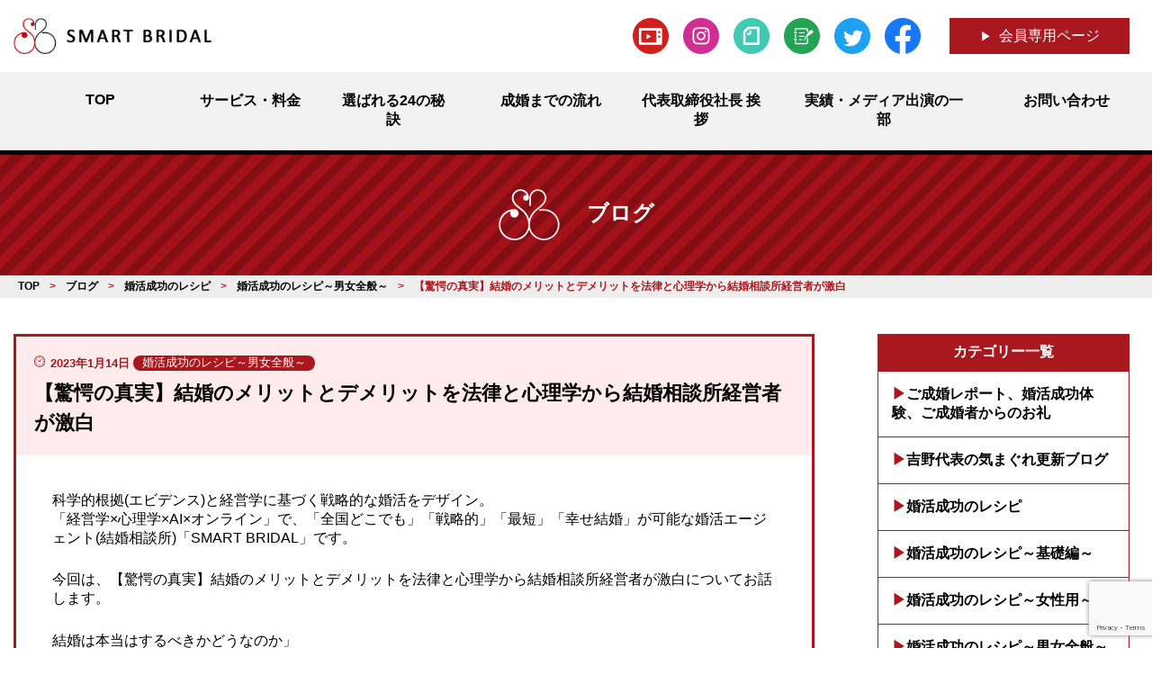

--- FILE ---
content_type: text/html; charset=UTF-8
request_url: https://smart-bridal.com/blog/marrylove
body_size: 12032
content:
<!-- header -->
<!DOCTYPE html>
<html lang="ja">
<head>
<!-- Global site tag (gtag.js) - Google Analytics -->
<script async src="https://www.googletagmanager.com/gtag/js?id=G-0VF42FHCNW"></script>
<script>
  window.dataLayer = window.dataLayer || [];
  function gtag(){dataLayer.push(arguments);}
  gtag('js', new Date());

  gtag('config', 'G-0VF42FHCNW');
</script>
<meta charset="utf-8">
<meta name="viewport" content="width=device-width, initial-scale=1">
<link rel="stylesheet" href="https://smart-bridal.com/wp/wp-content/themes/smartbridal/css/style.css?20260117-0641">
<link rel="stylesheet" href="https://smart-bridal.com/wp/wp-content/themes/smartbridal/css/pages.css?20260117-0641">
<link rel="stylesheet" href="https://cdn.jsdelivr.net/npm/fork-awesome@1.1.7/css/fork-awesome.min.css" integrity="sha256-gsmEoJAws/Kd3CjuOQzLie5Q3yshhvmo7YNtBG7aaEY=" crossorigin="anonymous">
<title>【驚愕の真実】結婚のメリットとデメリットを法律と心理学から結婚相談所経営者が激白 | SMART BRIDAL</title>

		<!-- All in One SEO 4.0.18 -->
		<link rel="canonical" href="https://smart-bridal.com/blog/marrylove" />
		<meta property="og:site_name" content="SMART BRIDAL | 会員制婚活エージェント、SMART BRIDALは吉野麻衣子が編み出した独自のメソッド" />
		<meta property="og:type" content="article" />
		<meta property="og:title" content="【驚愕の真実】結婚のメリットとデメリットを法律と心理学から結婚相談所経営者が激白 | SMART BRIDAL" />
		<meta property="og:url" content="https://smart-bridal.com/blog/marrylove" />
		<meta property="og:image" content="https://smart-bridal.com/wp/wp-content/uploads/2020/12/ogp.jpg" />
		<meta property="og:image:secure_url" content="https://smart-bridal.com/wp/wp-content/uploads/2020/12/ogp.jpg" />
		<meta property="og:image:width" content="1200" />
		<meta property="og:image:height" content="630" />
		<meta property="article:published_time" content="2023-01-14T08:20:41Z" />
		<meta property="article:modified_time" content="2023-01-14T08:23:18Z" />
		<meta property="article:publisher" content="https://www.facebook.com/SMARTBRIDAL.maikoyoshino/" />
		<meta property="twitter:card" content="summary" />
		<meta property="twitter:site" content="@SMARTBRIDAL_MAI" />
		<meta property="twitter:domain" content="smart-bridal.com" />
		<meta property="twitter:title" content="【驚愕の真実】結婚のメリットとデメリットを法律と心理学から結婚相談所経営者が激白 | SMART BRIDAL" />
		<meta property="twitter:image" content="https://smart-bridal.com/wp/wp-content/uploads/2020/12/ogp.jpg" />
		<script type="application/ld+json" class="aioseo-schema">
			{"@context":"https:\/\/schema.org","@graph":[{"@type":"WebSite","@id":"https:\/\/smart-bridal.com\/#website","url":"https:\/\/smart-bridal.com\/","name":"SMART BRIDAL","description":"\u4f1a\u54e1\u5236\u5a5a\u6d3b\u30a8\u30fc\u30b8\u30a7\u30f3\u30c8\u3001SMART BRIDAL\u306f\u5409\u91ce\u9ebb\u8863\u5b50\u304c\u7de8\u307f\u51fa\u3057\u305f\u72ec\u81ea\u306e\u30e1\u30bd\u30c3\u30c9","publisher":{"@id":"https:\/\/smart-bridal.com\/#organization"}},{"@type":"Organization","@id":"https:\/\/smart-bridal.com\/#organization","name":"SMART BRIDAL","url":"https:\/\/smart-bridal.com\/","logo":{"@type":"ImageObject","@id":"https:\/\/smart-bridal.com\/#organizationLogo","url":"https:\/\/smart-bridal.com\/wp\/wp-content\/uploads\/2020\/09\/SMART-BRIDAL_logo.png","width":"1516","height":"1819"},"image":{"@id":"https:\/\/smart-bridal.com\/#organizationLogo"},"sameAs":["https:\/\/www.facebook.com\/SMARTBRIDAL.maikoyoshino\/","https:\/\/twitter.com\/SMARTBRIDAL_MAI","https:\/\/www.instagram.com\/smartbridal_maiko\/","https:\/\/www.youtube.com\/channel\/UCfxAtbOlr7JUKRR4hngYKig?view_as=subscriber"],"contactPoint":{"@type":"ContactPoint","telephone":"+81367758997","contactType":"Customer Support"}},{"@type":"BreadcrumbList","@id":"https:\/\/smart-bridal.com\/blog\/marrylove#breadcrumblist","itemListElement":[{"@type":"ListItem","@id":"https:\/\/smart-bridal.com\/#listItem","position":"1","item":{"@id":"https:\/\/smart-bridal.com\/#item","name":"\u30db\u30fc\u30e0","description":"\u4f1a\u54e1\u5236\u5a5a\u6d3b\u30a8\u30fc\u30b8\u30a7\u30f3\u30c8\u3001SMART BRIDAL\u306f\u5409\u91ce\u9ebb\u8863\u5b50\u304c\u7de8\u307f\u51fa\u3057\u305f\u72ec\u81ea\u306e\u30e1\u30bd\u30c3\u30c9\u3002MBA\u5f0f\u5a5a\u6d3b\u30de\u30fc\u30b1\u30c6\u30a3\u30f3\u30b0\u6226\u7565\u00d7\u604b\u611b\u884c\u52d5\u5fc3\u7406\u5b66\u00d7AI\u30de\u30c3\u30c1\u30f3\u30b0\u6d3b\u7528\u3092\u78ba\u7acb\u3002\u300c\u7d4c\u55b6\u5b66(MBA)\u300d\u300c\u5fc3\u7406\u5b66\u300d\u300cAI\u300d\u300c\u30aa\u30f3\u30e9\u30a4\u30f3\u300d\u3092\u99c6\u4f7f\u3057\u300c\u52b9\u7387\u7684\u300d\u300c\u6700\u77ed\u8ddd\u96e2\u300d\u3067SMART\u306a\u5a5a\u6d3b\u3001\u66f4\u306b\u300c\u7d50\u5a5a\u5f8c\u3082\u5e78\u305b\u3067\u3044\u3089\u308c\u308b\u300d\u5a5a\u6d3b\u3092\u53ef\u80fd\u306b\u3057\u307e\u3059\u3002","url":"https:\/\/smart-bridal.com\/"},"nextItem":"https:\/\/smart-bridal.com\/blog\/marrylove#listItem"},{"@type":"ListItem","@id":"https:\/\/smart-bridal.com\/blog\/marrylove#listItem","position":"2","item":{"@id":"https:\/\/smart-bridal.com\/blog\/marrylove#item","name":"\u3010\u9a5a\u6115\u306e\u771f\u5b9f\u3011\u7d50\u5a5a\u306e\u30e1\u30ea\u30c3\u30c8\u3068\u30c7\u30e1\u30ea\u30c3\u30c8\u3092\u6cd5\u5f8b\u3068\u5fc3\u7406\u5b66\u304b\u3089\u7d50\u5a5a\u76f8\u8ac7\u6240\u7d4c\u55b6\u8005\u304c\u6fc0\u767d","url":"https:\/\/smart-bridal.com\/blog\/marrylove"},"previousItem":"https:\/\/smart-bridal.com\/#listItem"}]},{"@type":"Person","@id":"https:\/\/smart-bridal.com\/author\/smart_bridal#author","url":"https:\/\/smart-bridal.com\/author\/smart_bridal","name":"SMART_BRIDAL","image":{"@type":"ImageObject","@id":"https:\/\/smart-bridal.com\/blog\/marrylove#authorImage","url":"https:\/\/secure.gravatar.com\/avatar\/854b01c3386697edb7626bbc4c77a1dc?s=96&d=mm&r=g","width":"96","height":"96","caption":"SMART_BRIDAL"},"sameAs":["https:\/\/www.facebook.com\/SMARTBRIDAL.maikoyoshino\/","https:\/\/twitter.com\/SMARTBRIDAL_MAI","https:\/\/www.instagram.com\/smartbridal_maiko\/","https:\/\/www.youtube.com\/channel\/UCfxAtbOlr7JUKRR4hngYKig?view_as=subscriber"]},{"@type":"WebPage","@id":"https:\/\/smart-bridal.com\/blog\/marrylove#webpage","url":"https:\/\/smart-bridal.com\/blog\/marrylove","name":"\u3010\u9a5a\u6115\u306e\u771f\u5b9f\u3011\u7d50\u5a5a\u306e\u30e1\u30ea\u30c3\u30c8\u3068\u30c7\u30e1\u30ea\u30c3\u30c8\u3092\u6cd5\u5f8b\u3068\u5fc3\u7406\u5b66\u304b\u3089\u7d50\u5a5a\u76f8\u8ac7\u6240\u7d4c\u55b6\u8005\u304c\u6fc0\u767d | SMART BRIDAL","inLanguage":"ja","isPartOf":{"@id":"https:\/\/smart-bridal.com\/#website"},"breadcrumb":{"@id":"https:\/\/smart-bridal.com\/blog\/marrylove#breadcrumblist"},"author":"https:\/\/smart-bridal.com\/blog\/marrylove#author","creator":"https:\/\/smart-bridal.com\/blog\/marrylove#author","image":{"@type":"ImageObject","@id":"https:\/\/smart-bridal.com\/#mainImage","url":"https:\/\/smart-bridal.com\/wp\/wp-content\/uploads\/2023\/01\/45d18d6d54f85d6d86c6102768ccb6e9.jpg","width":"1280","height":"720"},"primaryImageOfPage":{"@id":"https:\/\/smart-bridal.com\/blog\/marrylove#mainImage"},"datePublished":"2023-01-14T08:20:41+09:00","dateModified":"2023-01-14T08:23:18+09:00"}]}
		</script>
		<!-- All in One SEO -->

<link rel='dns-prefetch' href='//maxcdn.bootstrapcdn.com' />
<link rel='dns-prefetch' href='//www.google.com' />
<link rel='dns-prefetch' href='//s.w.org' />
<!-- This site uses the Google Analytics by MonsterInsights plugin v7.14.0 - Using Analytics tracking - https://www.monsterinsights.com/ -->
<!-- Note: MonsterInsights is not currently configured on this site. The site owner needs to authenticate with Google Analytics in the MonsterInsights settings panel. -->
<!-- No UA code set -->
<!-- / Google Analytics by MonsterInsights -->
		<script type="text/javascript">
			window._wpemojiSettings = {"baseUrl":"https:\/\/s.w.org\/images\/core\/emoji\/13.0.1\/72x72\/","ext":".png","svgUrl":"https:\/\/s.w.org\/images\/core\/emoji\/13.0.1\/svg\/","svgExt":".svg","source":{"concatemoji":"https:\/\/smart-bridal.com\/wp\/wp-includes\/js\/wp-emoji-release.min.js?ver=5.6.16"}};
			!function(e,a,t){var n,r,o,i=a.createElement("canvas"),p=i.getContext&&i.getContext("2d");function s(e,t){var a=String.fromCharCode;p.clearRect(0,0,i.width,i.height),p.fillText(a.apply(this,e),0,0);e=i.toDataURL();return p.clearRect(0,0,i.width,i.height),p.fillText(a.apply(this,t),0,0),e===i.toDataURL()}function c(e){var t=a.createElement("script");t.src=e,t.defer=t.type="text/javascript",a.getElementsByTagName("head")[0].appendChild(t)}for(o=Array("flag","emoji"),t.supports={everything:!0,everythingExceptFlag:!0},r=0;r<o.length;r++)t.supports[o[r]]=function(e){if(!p||!p.fillText)return!1;switch(p.textBaseline="top",p.font="600 32px Arial",e){case"flag":return s([127987,65039,8205,9895,65039],[127987,65039,8203,9895,65039])?!1:!s([55356,56826,55356,56819],[55356,56826,8203,55356,56819])&&!s([55356,57332,56128,56423,56128,56418,56128,56421,56128,56430,56128,56423,56128,56447],[55356,57332,8203,56128,56423,8203,56128,56418,8203,56128,56421,8203,56128,56430,8203,56128,56423,8203,56128,56447]);case"emoji":return!s([55357,56424,8205,55356,57212],[55357,56424,8203,55356,57212])}return!1}(o[r]),t.supports.everything=t.supports.everything&&t.supports[o[r]],"flag"!==o[r]&&(t.supports.everythingExceptFlag=t.supports.everythingExceptFlag&&t.supports[o[r]]);t.supports.everythingExceptFlag=t.supports.everythingExceptFlag&&!t.supports.flag,t.DOMReady=!1,t.readyCallback=function(){t.DOMReady=!0},t.supports.everything||(n=function(){t.readyCallback()},a.addEventListener?(a.addEventListener("DOMContentLoaded",n,!1),e.addEventListener("load",n,!1)):(e.attachEvent("onload",n),a.attachEvent("onreadystatechange",function(){"complete"===a.readyState&&t.readyCallback()})),(n=t.source||{}).concatemoji?c(n.concatemoji):n.wpemoji&&n.twemoji&&(c(n.twemoji),c(n.wpemoji)))}(window,document,window._wpemojiSettings);
		</script>
		<style type="text/css">
img.wp-smiley,
img.emoji {
	display: inline !important;
	border: none !important;
	box-shadow: none !important;
	height: 1em !important;
	width: 1em !important;
	margin: 0 .07em !important;
	vertical-align: -0.1em !important;
	background: none !important;
	padding: 0 !important;
}
</style>
	<link rel='stylesheet' id='wp-block-library-css'  href='https://smart-bridal.com/wp/wp-includes/css/dist/block-library/style.min.css?ver=5.6.16' type='text/css' media='all' />
<link rel='stylesheet' id='contact-form-7-css'  href='https://smart-bridal.com/wp/wp-content/plugins/contact-form-7/includes/css/styles.css?ver=5.3.2' type='text/css' media='all' />
<link rel='stylesheet' id='toc-screen-css'  href='https://smart-bridal.com/wp/wp-content/plugins/table-of-contents-plus/screen.min.css?ver=2106' type='text/css' media='all' />
<link rel='stylesheet' id='monsterinsights-popular-posts-style-css'  href='https://smart-bridal.com/wp/wp-content/plugins/google-analytics-for-wordpress/assets/css/frontend.min.css?ver=7.14.0' type='text/css' media='all' />
<script type='text/javascript' src='https://smart-bridal.com/wp/wp-includes/js/jquery/jquery.min.js?ver=3.5.1' id='jquery-core-js'></script>
<script type='text/javascript' src='https://smart-bridal.com/wp/wp-includes/js/jquery/jquery-migrate.min.js?ver=3.3.2' id='jquery-migrate-js'></script>
<script type='text/javascript' src='https://maxcdn.bootstrapcdn.com/bootstrap/3.3.7/js/bootstrap.min.js?ver=5.6.16' id='bootstrap-js-js'></script>
<link rel="https://api.w.org/" href="https://smart-bridal.com/wp-json/" /><link rel="EditURI" type="application/rsd+xml" title="RSD" href="https://smart-bridal.com/wp/xmlrpc.php?rsd" />
<link rel="wlwmanifest" type="application/wlwmanifest+xml" href="https://smart-bridal.com/wp/wp-includes/wlwmanifest.xml" /> 
<meta name="generator" content="WordPress 5.6.16" />
<link rel='shortlink' href='https://smart-bridal.com/?p=5673' />
<link rel="alternate" type="application/json+oembed" href="https://smart-bridal.com/wp-json/oembed/1.0/embed?url=https%3A%2F%2Fsmart-bridal.com%2Fblog%2Fmarrylove" />
<link rel="alternate" type="text/xml+oembed" href="https://smart-bridal.com/wp-json/oembed/1.0/embed?url=https%3A%2F%2Fsmart-bridal.com%2Fblog%2Fmarrylove&#038;format=xml" />
<link rel="icon" href="https://smart-bridal.com/wp/wp-content/uploads/2020/12/favicon-150x150.png" sizes="32x32" />
<link rel="icon" href="https://smart-bridal.com/wp/wp-content/uploads/2020/12/favicon.png" sizes="192x192" />
<link rel="apple-touch-icon" href="https://smart-bridal.com/wp/wp-content/uploads/2020/12/favicon.png" />
<meta name="msapplication-TileImage" content="https://smart-bridal.com/wp/wp-content/uploads/2020/12/favicon.png" />
<script>
jQuery(function ($) {
  $('#menu-item-40').hover(function() {
    $(this).children('.sub-menu').show();
  }, function(){
    $(this).children('.sub-menu').hide();
  });
});
</script>
</head>
<body>
<header>
  <nav class="navbar">
    <div id="header" class="">
      <div class="fl_box container head_top">
        <div class="h-left">
        <a href="https://smart-bridal.com"><img class="logo" src="https://smart-bridal.com/wp/wp-content/themes/smartbridal/images/logo.png" alt="東京・銀座の結婚相談所ならSMART BRIDAL" ></a></div>
        <div class="h-right">
          <div class="sns-btn_wrap fl_inner">
          <a href="https://www.youtube.com/channel/UCfxAtbOlr7JUKRR4hngYKig?view_as=subscriber" target="_blank" rel="noopener"><img class="sns-btn" src="https://smart-bridal.com/wp/wp-content/themes/smartbridal/images/h_sns_btn_youtube.png" alt="Smartbridal" ></a>
          <a href="https://www.instagram.com/smartbridal_maiko.yoshino/" target="_blank" rel="noopener"><img class="sns-btn" src="https://smart-bridal.com/wp/wp-content/themes/smartbridal/images/h_sns_btn_insta.png" alt="Smartbridal" ></a>
          <a href="https://note.com/maiko_yoshino" target="_blank" rel="noopener"><img class="sns-btn" src="https://smart-bridal.com/wp/wp-content/themes/smartbridal/images/h_sns_btn_note.png" alt="Smartbridal" ></a>
          <a href="https://smart-bridal.com/blog" target="_blank" rel="noopener"><img class="sns-btn" src="https://smart-bridal.com/wp/wp-content/themes/smartbridal/images/h_sns_btn_blog.png" alt="Smartbridal" ></a>
          <a href="https://twitter.com/SMARTBRIDAL_MAI" target="_blank" rel="noopener"><img class="sns-btn" src="https://smart-bridal.com/wp/wp-content/themes/smartbridal/images/h_sns_btn_twitter.png" alt="Smartbridal" ></a>
          <a href="https://www.facebook.com/%E7%B5%90%E5%A9%9A%E7%9B%B8%E8%AB%87%E6%89%80-%E3%82%B9%E3%83%9E%E3%83%BC%E3%83%88%E3%83%96%E3%83%A9%E3%82%A4%E3%83%80%E3%83%AB-104951907964862" target="_blank" rel="noopener"><img class="sns-btn" src="https://smart-bridal.com/wp/wp-content/themes/smartbridal/images/h_sns_btn_facebook.png" alt="Smartbridal" ></a>
          </div>
        </div>
        <a class="btn bg-red fl_inner w200" href="https://smart-bridal.com/member-m/">会員専用ページ</a> </div>
		 
		<!-- ハンバーガーメニュー部分 --> 
		<div class="Toggle">
		  <span></span>
		  <span></span>
		  <span></span>
		</div>
		<script>
			jQuery(function() {
			 jQuery('.Toggle').click(function() {
			   jQuery(this).toggleClass('active');
			  jQuery('.nav_bg').toggleClass('open');
			 });
			});
		</script>
		  <div class="nav_bg pc">
			<div class="menu-%e3%82%b0%e3%83%ad%e3%83%bc%e3%83%90%e3%83%ab%e3%83%a1%e3%83%8b%e3%83%a5%e3%83%bc-container"><ul id="menu-%e3%82%b0%e3%83%ad%e3%83%bc%e3%83%90%e3%83%ab%e3%83%a1%e3%83%8b%e3%83%a5%e3%83%bc" class="nav"><li id="menu-item-41" class="menu-item menu-item-type-post_type menu-item-object-page menu-item-home menu-item-41"><a href="https://smart-bridal.com/"><span>TOP</span></a></li>
<li id="menu-item-40" class="menu-item menu-item-type-post_type menu-item-object-page menu-item-has-children menu-item-40"><a href="https://smart-bridal.com/service"><span>サービス・料金</span></a>
<ul class="sub-menu">
	<li id="menu-item-197" class="menu-item menu-item-type-post_type menu-item-object-page menu-item-197"><a href="https://smart-bridal.com/special_service"><span>特別婚活コンサルティング</span></a></li>
</ul>
</li>
<li id="menu-item-326" class="menu-item menu-item-type-post_type menu-item-object-page menu-item-326"><a href="https://smart-bridal.com/secret24"><span>選ばれる24の秘訣</span></a></li>
<li id="menu-item-39" class="menu-item menu-item-type-post_type menu-item-object-page menu-item-39"><a href="https://smart-bridal.com/flow"><span>成婚までの流れ</span></a></li>
<li id="menu-item-37" class="menu-item menu-item-type-post_type menu-item-object-page menu-item-37"><a href="https://smart-bridal.com/greetings"><span>代表取締役社長 挨拶</span></a></li>
<li id="menu-item-36" class="menu-item menu-item-type-post_type menu-item-object-page menu-item-36"><a href="https://smart-bridal.com/media_list"><span>実績・メディア出演の一部</span></a></li>
<li id="menu-item-42" class="menu-item menu-item-type-post_type menu-item-object-page menu-item-42"><a href="https://smart-bridal.com/contact"><span>お問い合わせ</span></a></li>
</ul></div>		  </div>
    </div>
  </nav>
</header><!-- /header -->
<section id="content" class="blog blog_detail">
<div id="content-wrap">
<div id="main">
  <div class="page_heading">
    <div class="page_heading_inner">
      <h2 class="page_title">
        ブログ      </h2>
    </div>
  </div>
	  <div class="path_wrap">
          <div id="path">
            <!-- Breadcrumb NavXT 6.6.0 -->
<span property="itemListElement" typeof="ListItem"><a property="item" typeof="WebPage" title="Go to SMART BRIDAL." href="https://smart-bridal.com" class="home" ><span property="name">TOP</span></a><meta property="position" content="1"></span> &gt; <span property="itemListElement" typeof="ListItem"><a property="item" typeof="WebPage" title="Go to ブログ." href="https://smart-bridal.com/blog" class="post post-blog-archive" ><span property="name">ブログ</span></a><meta property="position" content="2"></span> &gt; <span property="itemListElement" typeof="ListItem"><a property="item" typeof="WebPage" title="Go to the 婚活成功のレシピ ブログカテゴリー archives." href="https://smart-bridal.com/blog_category/konkatsuseikourecipe-2" class="taxonomy blog_category" ><span property="name">婚活成功のレシピ</span></a><meta property="position" content="3"></span> &gt; <span property="itemListElement" typeof="ListItem"><a property="item" typeof="WebPage" title="Go to the 婚活成功のレシピ～男女全般～ ブログカテゴリー archives." href="https://smart-bridal.com/blog_category/konkatsuseikourecipe-all" class="taxonomy blog_category" ><span property="name">婚活成功のレシピ～男女全般～</span></a><meta property="position" content="4"></span> &gt; <span property="itemListElement" typeof="ListItem"><span property="name" class="post post-blog current-item">【驚愕の真実】結婚のメリットとデメリットを法律と心理学から結婚相談所経営者が激白</span><meta property="url" content="https://smart-bridal.com/blog/marrylove"><meta property="position" content="5"></span>          </div>	
	  </div>		
    <section>
      <div class="container">
		  		  					  
		<div class="right">

			
			<div class="title_wrap">
            <div class="day">
              2023年1月14日            </div>
            <div class="cate <br />
<b>Notice</b>:  Undefined offset: 0 in <b>/home/maikoyoshino/smart-bridal.com/public_html/wp/wp-content/themes/smartbridal/single-blog.php</b> on line <b>33</b><br />
<br />
<b>Notice</b>:  Trying to get property 'slug' of non-object in <b>/home/maikoyoshino/smart-bridal.com/public_html/wp/wp-content/themes/smartbridal/single-blog.php</b> on line <b>33</b><br />
">
              婚活成功のレシピ～男女全般～            </div>
            <div class="blog_title"><h1>【驚愕の真実】結婚のメリットとデメリットを法律と心理学から結婚相談所経営者が激白</h1></div>
			</div>
			<div class="post-content txt">
			<p><span style="font-family: tahoma, arial, helvetica, sans-serif; font-size: 12pt;">科学的根拠(エビデンス)と経営学に基づく戦略的な婚活をデザイン。<br />
「経営学×心理学×AI×オンライン」で、「全国どこでも」「戦略的」「最短」「幸せ結婚」が可能な婚活エージェント(結婚相談所)「SMART BRIDAL」です。</span></p>
<p><span style="font-family: tahoma, arial, helvetica, sans-serif;">今回は、【驚愕の真実】結婚のメリットとデメリットを法律と心理学から結婚相談所経営者が激白についてお話します。</span></p>
<p><span style="font-family: tahoma, arial, helvetica, sans-serif;">結婚は本当はするべきかどうなのか」</span><br />
<span style="font-family: tahoma, arial, helvetica, sans-serif;">結婚相談所の経営者がこんな事を話していいのか</span><br />
<span style="font-family: tahoma, arial, helvetica, sans-serif;">と叱られそうですが、正直な本音を日本の法律、海外の研究結果も踏まえて正直に話します。</span></p>
<div id="toc_container" class="no_bullets"><p class="toc_title">Contents</p><ul class="toc_list"><li><a href="#i"><span class="toc_number toc_depth_1">1</span> 一般的に言われている結婚のメリット・デメリット</a></li><li><a href="#i-2"><span class="toc_number toc_depth_1">2</span> 心理学や海外研究からの角度</a></li><li><a href="#i-3"><span class="toc_number toc_depth_1">3</span> 法律・社会制度の観点</a></li></ul></div>
<h1><span id="i"><span style="text-decoration: underline; font-family: tahoma, arial, helvetica, sans-serif;"><span style="font-size: 24pt; color: #0000ff;"><strong>一般的に言われている結婚のメリット・デメリット</strong></span></span></span></h1>
<p><span style="font-family: tahoma, arial, helvetica, sans-serif;">まずは、誰もが知る一般論からです。</span></p>
<p><span style="font-family: tahoma, arial, helvetica, sans-serif;">・家事の負担が減る</span><br />
<span style="font-family: tahoma, arial, helvetica, sans-serif;">昔はこれですが、今は男女関係ありません。家事代行サービスもあります。</span><br />
<span style="font-family: tahoma, arial, helvetica, sans-serif;">今はお金で何とかなる上に、下手すると人の分もします。相手によっては、してくれるから楽になります。</span><br />
<span style="font-family: tahoma, arial, helvetica, sans-serif;">パートナー選びと自分の振る舞い次第では、楽になります。</span></p>
<p><span style="font-family: tahoma, arial, helvetica, sans-serif;">・好きな時にエッチが出来る</span><br />
<span style="font-family: tahoma, arial, helvetica, sans-serif;">お店もあるし、同棲で可能です。</span><br />
<span style="font-family: tahoma, arial, helvetica, sans-serif;">コミュニケーション力と清潔感があれば、マッチングアプリでいくらでもお金をかけずに代用可能です。</span><br />
<span style="font-family: tahoma, arial, helvetica, sans-serif;">ただ、入籍していない場合、お互い法律に縛られていないため、不特定多数の性行為の可能性、性病などのリスクなどがあります。</span></p>
<p><span style="font-family: tahoma, arial, helvetica, sans-serif;">・寂しくない</span><br />
<span style="font-family: tahoma, arial, helvetica, sans-serif;">独身が特に都心部で増えています。</span><br />
<span style="font-family: tahoma, arial, helvetica, sans-serif;">インターネットがあればどこに住んでいても、オンラインコミュニティがあります。</span><br />
<span style="font-family: tahoma, arial, helvetica, sans-serif;">むしろ、誰かと住むことで気疲れがある</span><br />
<span style="font-family: tahoma, arial, helvetica, sans-serif;">ー休日の過ごし方</span><br />
<span style="font-family: tahoma, arial, helvetica, sans-serif;">ーダラダラできない</span><br />
<span style="font-family: tahoma, arial, helvetica, sans-serif;">ー自由に遊びに行けない</span><br />
<span style="font-family: tahoma, arial, helvetica, sans-serif;">年々、周囲は結婚していき、家族が出来て、老後は友人が死んで、身寄りがいなくなります。</span><br />
<span style="font-family: tahoma, arial, helvetica, sans-serif;">いいパートナーシップを構築できれば、自分に自信がつき、自己肯定感も上がり、毎日が幸せになれます。</span></p>
<p><span style="font-family: tahoma, arial, helvetica, sans-serif;">・生活が安心</span><br />
<span style="font-family: tahoma, arial, helvetica, sans-serif;">自分が倒れても相手次第では、相手の収入で生きていけます。</span><br />
<span style="font-family: tahoma, arial, helvetica, sans-serif;">変な人と結婚すると、自分が相手の生活を背負い、借金を持つことや、相手家族の面倒まで見ないといけないです。</span></p>
<p><span style="font-family: tahoma, arial, helvetica, sans-serif;">・子供</span><br />
<span style="font-family: tahoma, arial, helvetica, sans-serif;">認知が不要なら婚外子もあります。また、自分の老後を見てくれる人がいて、自分の遺伝子を残せます。</span><br />
<span style="font-family: tahoma, arial, helvetica, sans-serif;">養育費など自分が自由に使えるお金が減る上に面倒を見ないといけません。</span><br />
<span style="font-family: tahoma, arial, helvetica, sans-serif;">今の時代、生まれてくる子供がかわいそうという考え方もあります。</span></p>
<p><span style="font-size: 18pt; font-family: tahoma, arial, helvetica, sans-serif;"><strong>自分の成長が必要な上に相手選びを間違ったら地獄しかないですが、成功したら最高に幸せです。</strong></span><span style="text-decoration: underline; color: #0000ff;"><span style="font-size: 24pt;"><strong><br />
</strong></span></span></p>
<h1><span id="i-2"><span style="text-decoration: underline; color: #0000ff; font-family: tahoma, arial, helvetica, sans-serif;"><span style="font-size: 24pt;"><strong>心理学や海外研究からの角度</strong></span></span></span></h1>
<p><span style="font-family: tahoma, arial, helvetica, sans-serif;">・自分の年収による<br />
6～7万ドル(年収で600～700万円)を境にして、低い人の幸福度が高いというデータもあります。<br />
平均年収という角度では、異常値と言われる高い年収の部類です。<br />
自分の年収より低い人と結婚すると、足を引っ張られます。</span></p>
<p><span style="font-family: tahoma, arial, helvetica, sans-serif;">・パートナーがいる人が最も幸福度が高いという研究結果が出ている</span><br />
<span style="font-family: tahoma, arial, helvetica, sans-serif;">常に自分の味方がいる安心感があります。</span><br />
<span style="font-family: tahoma, arial, helvetica, sans-serif;">自分を信頼、認め、味方となる唯一無二の存在となります。</span></p>
<h1><span id="i-3"><span style="text-decoration: underline; color: #0000ff; font-family: tahoma, arial, helvetica, sans-serif;"><span style="font-size: 24pt;"><strong>法律・社会制度の観点</strong></span></span></span></h1>
<p><span style="font-family: tahoma, arial, helvetica, sans-serif;">海外は入籍せずとも、社会保障の恩恵を受ける事ができます。</span></p>
<p><span style="font-family: tahoma, arial, helvetica, sans-serif;">日本は入籍しないと、社会保障の恩恵を受けることができず、可能だったとしても、条件が厳しいです。</span></p>
<p><span style="font-family: tahoma, arial, helvetica, sans-serif;">傷病休暇、遺族年金、健康保険料の負担、公的年金の保険料の負担、配偶者控除、扶養控除による税金の軽減、子供の親権</span><br />
<span style="font-family: tahoma, arial, helvetica, sans-serif;">住民票の続柄欄も(見届け)や同居人という扱い、相続権、生命保険の受取人、住宅ローンを二人で組む、携帯電話の家族割</span><br />
<span style="font-family: tahoma, arial, helvetica, sans-serif;">自動車保険の家族割、家族カードの作成、不妊治療の助成、病気の時などの代理手続きなど</span><br />
<span style="font-family: tahoma, arial, helvetica, sans-serif;">入院時の入院手続き、手術の同意書へのサイン、入院の保証人、付き添い </span><span style="font-family: tahoma, arial, helvetica, sans-serif;">などです。</span></p>
<p><span style="font-size: 18pt; color: #ff0000; font-family: tahoma, arial, helvetica, sans-serif;"><strong>結論<br />
日本の法制度の下であれば、結婚しない事はデメリットが多い<br />
人間力を磨いて良いパートナーシップを築ければ結婚は自分を幸せにするツールとして最高<br />
</strong></span></p>
<p><span style="font-family: tahoma, arial, helvetica, sans-serif;">以上が、【驚愕の真実】結婚のメリットとデメリットを法律と心理学から結婚相談所経営者が激白でした。</span></p>
<p><span style="font-family: tahoma, arial, helvetica, sans-serif;">詳細は<a href="https://youtu.be/3NENYbKlxJc" target="_blank" rel="noopener"><strong>こちらのYouTube</strong></a>でも話していますので、ぜひ、こちらも併せてご覧ください。</span></p>
<p><span style="font-family: tahoma, arial, helvetica, sans-serif;"><img loading="lazy" class="alignleft size-medium wp-image-5675" src="https://smart-bridal.com/wp/wp-content/uploads/2023/01/45d18d6d54f85d6d86c6102768ccb6e9-500x281.jpg" alt="" width="500" height="281" srcset="https://smart-bridal.com/wp/wp-content/uploads/2023/01/45d18d6d54f85d6d86c6102768ccb6e9-500x281.jpg 500w, https://smart-bridal.com/wp/wp-content/uploads/2023/01/45d18d6d54f85d6d86c6102768ccb6e9-1024x576.jpg 1024w, https://smart-bridal.com/wp/wp-content/uploads/2023/01/45d18d6d54f85d6d86c6102768ccb6e9-768x432.jpg 768w, https://smart-bridal.com/wp/wp-content/uploads/2023/01/45d18d6d54f85d6d86c6102768ccb6e9.jpg 1280w" sizes="(max-width: 500px) 100vw, 500px" /></span></p>
<p><span style="font-family: tahoma, arial, helvetica, sans-serif; font-size: 12pt;">次に幸せになるのはあなたです!!</span></p>
<p><span style="font-family: tahoma, arial, helvetica, sans-serif; font-size: 12pt;">婚活で相談があれば、いつでもご連絡ください^^</span></p>
<p>&nbsp;</p>
<p><span style="font-family: tahoma, arial, helvetica, sans-serif;">また、YouTubeでは他にも有益な情報を流しています。</span><br />
<span style="font-family: tahoma, arial, helvetica, sans-serif;">宜しければこちらもぜひ、ご覧いただき、チャンネル登録をお願いします^^</span></p>
<p><span style="font-family: tahoma, arial, helvetica, sans-serif; font-size: 18pt; color: #0000ff;"><strong><a style="color: #0000ff;" href="https://www.youtube.com/channel/UCfxAtbOlr7JUKRR4hngYKig/" target="_blank" rel="noopener noreferrer" data-cke-saved-href="https://www.youtube.com/channel/UCfxAtbOlr7JUKRR4hngYKig/">YouTube <span style="color: #ff0000;">60日で結婚を目指すチャンネル</span>「恋愛行動心理学」はこちら</a></strong></span></p>
<p>&nbsp;</p>
<p><span style="font-family: tahoma, arial, helvetica, sans-serif;"><a href="https://smart-bridal.com/blog/consulting/attachment/0" rel="attachment wp-att-1484"><img loading="lazy" class="size-medium wp-image-1484 alignleft" src="https://smart-bridal.com/wp/wp-content/uploads/2021/06/0-500x281.png" alt="" width="500" height="281" srcset="https://smart-bridal.com/wp/wp-content/uploads/2021/06/0-500x281.png 500w, https://smart-bridal.com/wp/wp-content/uploads/2021/06/0-1024x576.png 1024w, https://smart-bridal.com/wp/wp-content/uploads/2021/06/0-768x432.png 768w, https://smart-bridal.com/wp/wp-content/uploads/2021/06/0.png 1280w" sizes="(max-width: 500px) 100vw, 500px" /></a></span></p>
<p><span style="font-size: 18pt; color: #0000ff; font-family: tahoma, arial, helvetica, sans-serif;"><strong>公式LINE &amp; 大人気婚活パーティーのご案内</strong></span></p>
<p><span style="font-family: tahoma, arial, helvetica, sans-serif;">毎週のように、全国どこからでも参加できるオンラインの婚活パーティーを開催しています。</span></p>
<p><span style="font-family: tahoma, arial, helvetica, sans-serif;">・完全招待制<br />
・身元保証<br />
・マッチングしやすい少人数制<br />
・マッチングした後、他の婚活パーティーと違って、しっかりフォロー</span></p>
<p><span style="font-family: tahoma, arial, helvetica, sans-serif;"><strong>登録特典にモテる「LINEの婚活術」</strong>をご用意しています^^<br />
お友達登録はこちら<br />
<strong>         ↓　↓</strong><br />
<img loading="lazy" class="alignnone size-full wp-image-886" src="https://smart-bridal.com/wp-content/uploads/2020/12/1607670301375.jpg" alt="LINE" width="269" height="254" /><br />
</span></p>
<p><span style="font-family: tahoma, arial, helvetica, sans-serif;"><strong><span style="font-size: 12pt;">婚活で相談があれば、いつでもご連絡ください^^<br />
</span></strong><span style="font-size: 12pt;"><strong>周りで、結婚を通して幸せになって欲しい方がいらしたら、ぜひ、ご紹介ください^^</strong><br />
</span><span style="font-size: 18pt; color: #0000ff;"><strong><a style="color: #0000ff; text-decoration: underline;" href="https://smart-bridal.com/"><span style="color: #000000;">お問合せは</span></a><span style="text-decoration: underline; background-color: #ffff00;"><a style="color: #0000ff; text-decoration: underline; background-color: #ffff00;" href="https://smart-bridal.com/contact">こちらのSMART BRIDAL までどうぞ</a></span></strong></span></span></p>
<p>&nbsp;</p>
			</div>
          	
      </div>
   	           <div id="sidebar">
            
<h2>カテゴリー一覧</h2>
<ul class="post_side_list">
	<li class="cat-item cat-item-22"><a href="https://smart-bridal.com/blog_category/konkatsuseikouseikon">ご成婚レポート、婚活成功体験、ご成婚者からのお礼</a>
</li>
	<li class="cat-item cat-item-20"><a href="https://smart-bridal.com/blog_category/yoshino-blog">吉野代表の気まぐれ更新ブログ</a>
</li>
	<li class="cat-item cat-item-106"><a href="https://smart-bridal.com/blog_category/konkatsuseikourecipe-2">婚活成功のレシピ</a>
<ul class='children'>
	<li class="cat-item cat-item-108"><a href="https://smart-bridal.com/blog_category/konkatsuseikourecipe-kiso">婚活成功のレシピ～基礎編～</a>
</li>
	<li class="cat-item cat-item-104"><a href="https://smart-bridal.com/blog_category/konkatsuseikourecipe-woman">婚活成功のレシピ～女性用～</a>
</li>
	<li class="cat-item cat-item-103"><a href="https://smart-bridal.com/blog_category/konkatsuseikourecipe-all">婚活成功のレシピ～男女全般～</a>
</li>
	<li class="cat-item cat-item-105"><a href="https://smart-bridal.com/blog_category/konkatsuseikourecipe-man">婚活成功のレシピ～男性用～</a>
</li>
</ul>
</li>
	<li class="cat-item cat-item-113"><a href="https://smart-bridal.com/blog_category/bangai">番外編</a>
</li>
</ul>
<h2>アーカイブ</h2>
<ul class="post_side_list">
	<li><a href='https://smart-bridal.com/2026/01?post_type=blog'>2026年1月</a></li>
	<li><a href='https://smart-bridal.com/2025/12?post_type=blog'>2025年12月</a></li>
	<li><a href='https://smart-bridal.com/2025/11?post_type=blog'>2025年11月</a></li>
	<li><a href='https://smart-bridal.com/2025/10?post_type=blog'>2025年10月</a></li>
	<li><a href='https://smart-bridal.com/2025/09?post_type=blog'>2025年9月</a></li>
	<li><a href='https://smart-bridal.com/2025/08?post_type=blog'>2025年8月</a></li>
	<li><a href='https://smart-bridal.com/2025/07?post_type=blog'>2025年7月</a></li>
	<li><a href='https://smart-bridal.com/2025/06?post_type=blog'>2025年6月</a></li>
	<li><a href='https://smart-bridal.com/2025/05?post_type=blog'>2025年5月</a></li>
	<li><a href='https://smart-bridal.com/2025/04?post_type=blog'>2025年4月</a></li>
	<li><a href='https://smart-bridal.com/2025/03?post_type=blog'>2025年3月</a></li>
	<li><a href='https://smart-bridal.com/2025/02?post_type=blog'>2025年2月</a></li>
</ul>
          </div>
	</div>
   </section>
  </div>

</div>
</section>

<!-- footer -->
<div class="wrap">
   <div id="mailmaga" class="mt30 txac"><img src="https://smart-bridal.com/wp/wp-content/themes/smartbridal/images/bn_mailmaga_pc.jpg" alt="メルマガ準備中" class="change-img"></div>
    <div class="bnr_area txac mt30">
    <a class="btn" href="contact/"><img src="https://smart-bridal.com/wp/wp-content/themes/smartbridal/images/top_contact_bnr.jpg" alt="お問い合わせはこちら" ></a>
    </div>
</div>
<footer>
  <div class="wrap">
    <div class="fl_base">
      <div class=""> <img class="" src="https://smart-bridal.com/wp/wp-content/themes/smartbridal/images/f_logo.png" alt="Smartbridal" >
        <div><img class="mt30" ><br>
          <a href="https://www.ibjapan.com/" target="_blank" rel="noopener" title="日本結婚相談所連盟"><img class="mt1"  > </div>
      </div>
      <div class="fl_inner inner_fl_base">
		  
		 <div class="menu-%e3%83%95%e3%83%83%e3%82%bf%e3%83%bc%e3%83%8a%e3%83%93-container"><ul id="menu-%e3%83%95%e3%83%83%e3%82%bf%e3%83%bc%e3%83%8a%e3%83%93" class="footer_navi"><li id="menu-item-54" class="menu-item menu-item-type-post_type menu-item-object-page menu-item-home menu-item-has-children menu-item-54"><a href="https://smart-bridal.com/">TOP</a>
<ul class="sub-menu">
	<li id="menu-item-283" class="menu-item menu-item-type-post_type menu-item-object-page current_page_parent menu-item-283"><a href="https://smart-bridal.com/post">新着情報一覧</a></li>
	<li id="menu-item-52" class="menu-item menu-item-type-post_type menu-item-object-page menu-item-52"><a href="https://smart-bridal.com/flow">成婚までの流れ</a></li>
	<li id="menu-item-55" class="menu-item menu-item-type-post_type menu-item-object-page menu-item-55"><a href="https://smart-bridal.com/contact">お問い合わせ</a></li>
	<li id="menu-item-102" class="menu-item menu-item-type-post_type menu-item-object-page menu-item-102"><a href="https://smart-bridal.com/data">各種データ</a></li>
	<li id="menu-item-56" class="menu-item menu-item-type-post_type menu-item-object-page menu-item-56"><a href="https://smart-bridal.com/outline">概要・運営会社</a></li>
	<li id="menu-item-101" class="menu-item menu-item-type-post_type menu-item-object-page menu-item-101"><a href="https://smart-bridal.com/secret24">２４の秘訣</a></li>
	<li id="menu-item-98" class="menu-item menu-item-type-post_type menu-item-object-page menu-item-98"><a href="https://smart-bridal.com/faq">Q&#038;A</a></li>
	<li id="menu-item-96" class="menu-item menu-item-type-post_type menu-item-object-page menu-item-96"><a href="https://smart-bridal.com/privacypolicy">個人情報保護方針</a></li>
	<li id="menu-item-51" class="menu-item menu-item-type-post_type menu-item-object-page menu-item-51"><a href="https://smart-bridal.com/greetings">代表挨拶・プロフィール</a></li>
	<li id="menu-item-176" class="menu-item menu-item-type-post_type_archive menu-item-object-blog menu-item-176"><a href="https://smart-bridal.com/blog">ブログ一覧</a></li>
	<li id="menu-item-95" class="menu-item menu-item-type-post_type menu-item-object-page menu-item-95"><a href="https://smart-bridal.com/scta">特定商取引法</a></li>
	<li id="menu-item-53" class="menu-item menu-item-type-post_type menu-item-object-page menu-item-53"><a href="https://smart-bridal.com/service">サービス・料金</a></li>
	<li id="menu-item-163" class="menu-item menu-item-type-post_type menu-item-object-page menu-item-163"><a href="https://smart-bridal.com/media_list">実績・メディア出演の一部</a></li>
	<li id="menu-item-100" class="menu-item menu-item-type-post_type menu-item-object-page menu-item-100"><a href="https://smart-bridal.com/special_service">特別婚活コンサルティング</a></li>
	<li id="menu-item-1127" class="menu-item menu-item-type-post_type menu-item-object-page menu-item-1127"><a href="https://smart-bridal.com/member-m">会員専用ページ</a></li>
</ul>
</li>
</ul></div> 
		  
      </div>
    </div>
	 <address>Copyright ©2020 SMART BRIDAL </address>
  </div>
</footer>
<script type='text/javascript' id='contact-form-7-js-extra'>
/* <![CDATA[ */
var wpcf7 = {"apiSettings":{"root":"https:\/\/smart-bridal.com\/wp-json\/contact-form-7\/v1","namespace":"contact-form-7\/v1"}};
/* ]]> */
</script>
<script type='text/javascript' src='https://smart-bridal.com/wp/wp-content/plugins/contact-form-7/includes/js/scripts.js?ver=5.3.2' id='contact-form-7-js'></script>
<script type='text/javascript' id='toc-front-js-extra'>
/* <![CDATA[ */
var tocplus = {"visibility_show":"show","visibility_hide":"hide","width":"Auto"};
/* ]]> */
</script>
<script type='text/javascript' src='https://smart-bridal.com/wp/wp-content/plugins/table-of-contents-plus/front.min.js?ver=2106' id='toc-front-js'></script>
<script type='text/javascript' src='https://www.google.com/recaptcha/api.js?render=6Le0EhwdAAAAAI0FYJPijNWJYLZq2UMXJv9KCWRl&#038;ver=3.0' id='google-recaptcha-js'></script>
<script type='text/javascript' id='wpcf7-recaptcha-js-extra'>
/* <![CDATA[ */
var wpcf7_recaptcha = {"sitekey":"6Le0EhwdAAAAAI0FYJPijNWJYLZq2UMXJv9KCWRl","actions":{"homepage":"homepage","contactform":"contactform"}};
/* ]]> */
</script>
<script type='text/javascript' src='https://smart-bridal.com/wp/wp-content/plugins/contact-form-7/modules/recaptcha/script.js?ver=5.3.2' id='wpcf7-recaptcha-js'></script>
<script type='text/javascript' src='https://smart-bridal.com/wp/wp-includes/js/wp-embed.min.js?ver=5.6.16' id='wp-embed-js'></script>
<script src="https://ajax.googleapis.com/ajax/libs/jquery/2.0.3/jquery.min.js"></script>
<script type="text/javascript" src="https://smart-bridal.com/wp/wp-content/themes/smartbridal/js/script.js"></script>

<script>
document.addEventListener( 'wpcf7mailsent', function( event ) {
  location = 'https://smart-bridal.com/thanks';
}, false );
</script>
</body></html><!-- /footer -->

--- FILE ---
content_type: text/html; charset=utf-8
request_url: https://www.google.com/recaptcha/api2/anchor?ar=1&k=6Le0EhwdAAAAAI0FYJPijNWJYLZq2UMXJv9KCWRl&co=aHR0cHM6Ly9zbWFydC1icmlkYWwuY29tOjQ0Mw..&hl=en&v=PoyoqOPhxBO7pBk68S4YbpHZ&size=invisible&anchor-ms=20000&execute-ms=30000&cb=8hbfctlaqqxa
body_size: 48769
content:
<!DOCTYPE HTML><html dir="ltr" lang="en"><head><meta http-equiv="Content-Type" content="text/html; charset=UTF-8">
<meta http-equiv="X-UA-Compatible" content="IE=edge">
<title>reCAPTCHA</title>
<style type="text/css">
/* cyrillic-ext */
@font-face {
  font-family: 'Roboto';
  font-style: normal;
  font-weight: 400;
  font-stretch: 100%;
  src: url(//fonts.gstatic.com/s/roboto/v48/KFO7CnqEu92Fr1ME7kSn66aGLdTylUAMa3GUBHMdazTgWw.woff2) format('woff2');
  unicode-range: U+0460-052F, U+1C80-1C8A, U+20B4, U+2DE0-2DFF, U+A640-A69F, U+FE2E-FE2F;
}
/* cyrillic */
@font-face {
  font-family: 'Roboto';
  font-style: normal;
  font-weight: 400;
  font-stretch: 100%;
  src: url(//fonts.gstatic.com/s/roboto/v48/KFO7CnqEu92Fr1ME7kSn66aGLdTylUAMa3iUBHMdazTgWw.woff2) format('woff2');
  unicode-range: U+0301, U+0400-045F, U+0490-0491, U+04B0-04B1, U+2116;
}
/* greek-ext */
@font-face {
  font-family: 'Roboto';
  font-style: normal;
  font-weight: 400;
  font-stretch: 100%;
  src: url(//fonts.gstatic.com/s/roboto/v48/KFO7CnqEu92Fr1ME7kSn66aGLdTylUAMa3CUBHMdazTgWw.woff2) format('woff2');
  unicode-range: U+1F00-1FFF;
}
/* greek */
@font-face {
  font-family: 'Roboto';
  font-style: normal;
  font-weight: 400;
  font-stretch: 100%;
  src: url(//fonts.gstatic.com/s/roboto/v48/KFO7CnqEu92Fr1ME7kSn66aGLdTylUAMa3-UBHMdazTgWw.woff2) format('woff2');
  unicode-range: U+0370-0377, U+037A-037F, U+0384-038A, U+038C, U+038E-03A1, U+03A3-03FF;
}
/* math */
@font-face {
  font-family: 'Roboto';
  font-style: normal;
  font-weight: 400;
  font-stretch: 100%;
  src: url(//fonts.gstatic.com/s/roboto/v48/KFO7CnqEu92Fr1ME7kSn66aGLdTylUAMawCUBHMdazTgWw.woff2) format('woff2');
  unicode-range: U+0302-0303, U+0305, U+0307-0308, U+0310, U+0312, U+0315, U+031A, U+0326-0327, U+032C, U+032F-0330, U+0332-0333, U+0338, U+033A, U+0346, U+034D, U+0391-03A1, U+03A3-03A9, U+03B1-03C9, U+03D1, U+03D5-03D6, U+03F0-03F1, U+03F4-03F5, U+2016-2017, U+2034-2038, U+203C, U+2040, U+2043, U+2047, U+2050, U+2057, U+205F, U+2070-2071, U+2074-208E, U+2090-209C, U+20D0-20DC, U+20E1, U+20E5-20EF, U+2100-2112, U+2114-2115, U+2117-2121, U+2123-214F, U+2190, U+2192, U+2194-21AE, U+21B0-21E5, U+21F1-21F2, U+21F4-2211, U+2213-2214, U+2216-22FF, U+2308-230B, U+2310, U+2319, U+231C-2321, U+2336-237A, U+237C, U+2395, U+239B-23B7, U+23D0, U+23DC-23E1, U+2474-2475, U+25AF, U+25B3, U+25B7, U+25BD, U+25C1, U+25CA, U+25CC, U+25FB, U+266D-266F, U+27C0-27FF, U+2900-2AFF, U+2B0E-2B11, U+2B30-2B4C, U+2BFE, U+3030, U+FF5B, U+FF5D, U+1D400-1D7FF, U+1EE00-1EEFF;
}
/* symbols */
@font-face {
  font-family: 'Roboto';
  font-style: normal;
  font-weight: 400;
  font-stretch: 100%;
  src: url(//fonts.gstatic.com/s/roboto/v48/KFO7CnqEu92Fr1ME7kSn66aGLdTylUAMaxKUBHMdazTgWw.woff2) format('woff2');
  unicode-range: U+0001-000C, U+000E-001F, U+007F-009F, U+20DD-20E0, U+20E2-20E4, U+2150-218F, U+2190, U+2192, U+2194-2199, U+21AF, U+21E6-21F0, U+21F3, U+2218-2219, U+2299, U+22C4-22C6, U+2300-243F, U+2440-244A, U+2460-24FF, U+25A0-27BF, U+2800-28FF, U+2921-2922, U+2981, U+29BF, U+29EB, U+2B00-2BFF, U+4DC0-4DFF, U+FFF9-FFFB, U+10140-1018E, U+10190-1019C, U+101A0, U+101D0-101FD, U+102E0-102FB, U+10E60-10E7E, U+1D2C0-1D2D3, U+1D2E0-1D37F, U+1F000-1F0FF, U+1F100-1F1AD, U+1F1E6-1F1FF, U+1F30D-1F30F, U+1F315, U+1F31C, U+1F31E, U+1F320-1F32C, U+1F336, U+1F378, U+1F37D, U+1F382, U+1F393-1F39F, U+1F3A7-1F3A8, U+1F3AC-1F3AF, U+1F3C2, U+1F3C4-1F3C6, U+1F3CA-1F3CE, U+1F3D4-1F3E0, U+1F3ED, U+1F3F1-1F3F3, U+1F3F5-1F3F7, U+1F408, U+1F415, U+1F41F, U+1F426, U+1F43F, U+1F441-1F442, U+1F444, U+1F446-1F449, U+1F44C-1F44E, U+1F453, U+1F46A, U+1F47D, U+1F4A3, U+1F4B0, U+1F4B3, U+1F4B9, U+1F4BB, U+1F4BF, U+1F4C8-1F4CB, U+1F4D6, U+1F4DA, U+1F4DF, U+1F4E3-1F4E6, U+1F4EA-1F4ED, U+1F4F7, U+1F4F9-1F4FB, U+1F4FD-1F4FE, U+1F503, U+1F507-1F50B, U+1F50D, U+1F512-1F513, U+1F53E-1F54A, U+1F54F-1F5FA, U+1F610, U+1F650-1F67F, U+1F687, U+1F68D, U+1F691, U+1F694, U+1F698, U+1F6AD, U+1F6B2, U+1F6B9-1F6BA, U+1F6BC, U+1F6C6-1F6CF, U+1F6D3-1F6D7, U+1F6E0-1F6EA, U+1F6F0-1F6F3, U+1F6F7-1F6FC, U+1F700-1F7FF, U+1F800-1F80B, U+1F810-1F847, U+1F850-1F859, U+1F860-1F887, U+1F890-1F8AD, U+1F8B0-1F8BB, U+1F8C0-1F8C1, U+1F900-1F90B, U+1F93B, U+1F946, U+1F984, U+1F996, U+1F9E9, U+1FA00-1FA6F, U+1FA70-1FA7C, U+1FA80-1FA89, U+1FA8F-1FAC6, U+1FACE-1FADC, U+1FADF-1FAE9, U+1FAF0-1FAF8, U+1FB00-1FBFF;
}
/* vietnamese */
@font-face {
  font-family: 'Roboto';
  font-style: normal;
  font-weight: 400;
  font-stretch: 100%;
  src: url(//fonts.gstatic.com/s/roboto/v48/KFO7CnqEu92Fr1ME7kSn66aGLdTylUAMa3OUBHMdazTgWw.woff2) format('woff2');
  unicode-range: U+0102-0103, U+0110-0111, U+0128-0129, U+0168-0169, U+01A0-01A1, U+01AF-01B0, U+0300-0301, U+0303-0304, U+0308-0309, U+0323, U+0329, U+1EA0-1EF9, U+20AB;
}
/* latin-ext */
@font-face {
  font-family: 'Roboto';
  font-style: normal;
  font-weight: 400;
  font-stretch: 100%;
  src: url(//fonts.gstatic.com/s/roboto/v48/KFO7CnqEu92Fr1ME7kSn66aGLdTylUAMa3KUBHMdazTgWw.woff2) format('woff2');
  unicode-range: U+0100-02BA, U+02BD-02C5, U+02C7-02CC, U+02CE-02D7, U+02DD-02FF, U+0304, U+0308, U+0329, U+1D00-1DBF, U+1E00-1E9F, U+1EF2-1EFF, U+2020, U+20A0-20AB, U+20AD-20C0, U+2113, U+2C60-2C7F, U+A720-A7FF;
}
/* latin */
@font-face {
  font-family: 'Roboto';
  font-style: normal;
  font-weight: 400;
  font-stretch: 100%;
  src: url(//fonts.gstatic.com/s/roboto/v48/KFO7CnqEu92Fr1ME7kSn66aGLdTylUAMa3yUBHMdazQ.woff2) format('woff2');
  unicode-range: U+0000-00FF, U+0131, U+0152-0153, U+02BB-02BC, U+02C6, U+02DA, U+02DC, U+0304, U+0308, U+0329, U+2000-206F, U+20AC, U+2122, U+2191, U+2193, U+2212, U+2215, U+FEFF, U+FFFD;
}
/* cyrillic-ext */
@font-face {
  font-family: 'Roboto';
  font-style: normal;
  font-weight: 500;
  font-stretch: 100%;
  src: url(//fonts.gstatic.com/s/roboto/v48/KFO7CnqEu92Fr1ME7kSn66aGLdTylUAMa3GUBHMdazTgWw.woff2) format('woff2');
  unicode-range: U+0460-052F, U+1C80-1C8A, U+20B4, U+2DE0-2DFF, U+A640-A69F, U+FE2E-FE2F;
}
/* cyrillic */
@font-face {
  font-family: 'Roboto';
  font-style: normal;
  font-weight: 500;
  font-stretch: 100%;
  src: url(//fonts.gstatic.com/s/roboto/v48/KFO7CnqEu92Fr1ME7kSn66aGLdTylUAMa3iUBHMdazTgWw.woff2) format('woff2');
  unicode-range: U+0301, U+0400-045F, U+0490-0491, U+04B0-04B1, U+2116;
}
/* greek-ext */
@font-face {
  font-family: 'Roboto';
  font-style: normal;
  font-weight: 500;
  font-stretch: 100%;
  src: url(//fonts.gstatic.com/s/roboto/v48/KFO7CnqEu92Fr1ME7kSn66aGLdTylUAMa3CUBHMdazTgWw.woff2) format('woff2');
  unicode-range: U+1F00-1FFF;
}
/* greek */
@font-face {
  font-family: 'Roboto';
  font-style: normal;
  font-weight: 500;
  font-stretch: 100%;
  src: url(//fonts.gstatic.com/s/roboto/v48/KFO7CnqEu92Fr1ME7kSn66aGLdTylUAMa3-UBHMdazTgWw.woff2) format('woff2');
  unicode-range: U+0370-0377, U+037A-037F, U+0384-038A, U+038C, U+038E-03A1, U+03A3-03FF;
}
/* math */
@font-face {
  font-family: 'Roboto';
  font-style: normal;
  font-weight: 500;
  font-stretch: 100%;
  src: url(//fonts.gstatic.com/s/roboto/v48/KFO7CnqEu92Fr1ME7kSn66aGLdTylUAMawCUBHMdazTgWw.woff2) format('woff2');
  unicode-range: U+0302-0303, U+0305, U+0307-0308, U+0310, U+0312, U+0315, U+031A, U+0326-0327, U+032C, U+032F-0330, U+0332-0333, U+0338, U+033A, U+0346, U+034D, U+0391-03A1, U+03A3-03A9, U+03B1-03C9, U+03D1, U+03D5-03D6, U+03F0-03F1, U+03F4-03F5, U+2016-2017, U+2034-2038, U+203C, U+2040, U+2043, U+2047, U+2050, U+2057, U+205F, U+2070-2071, U+2074-208E, U+2090-209C, U+20D0-20DC, U+20E1, U+20E5-20EF, U+2100-2112, U+2114-2115, U+2117-2121, U+2123-214F, U+2190, U+2192, U+2194-21AE, U+21B0-21E5, U+21F1-21F2, U+21F4-2211, U+2213-2214, U+2216-22FF, U+2308-230B, U+2310, U+2319, U+231C-2321, U+2336-237A, U+237C, U+2395, U+239B-23B7, U+23D0, U+23DC-23E1, U+2474-2475, U+25AF, U+25B3, U+25B7, U+25BD, U+25C1, U+25CA, U+25CC, U+25FB, U+266D-266F, U+27C0-27FF, U+2900-2AFF, U+2B0E-2B11, U+2B30-2B4C, U+2BFE, U+3030, U+FF5B, U+FF5D, U+1D400-1D7FF, U+1EE00-1EEFF;
}
/* symbols */
@font-face {
  font-family: 'Roboto';
  font-style: normal;
  font-weight: 500;
  font-stretch: 100%;
  src: url(//fonts.gstatic.com/s/roboto/v48/KFO7CnqEu92Fr1ME7kSn66aGLdTylUAMaxKUBHMdazTgWw.woff2) format('woff2');
  unicode-range: U+0001-000C, U+000E-001F, U+007F-009F, U+20DD-20E0, U+20E2-20E4, U+2150-218F, U+2190, U+2192, U+2194-2199, U+21AF, U+21E6-21F0, U+21F3, U+2218-2219, U+2299, U+22C4-22C6, U+2300-243F, U+2440-244A, U+2460-24FF, U+25A0-27BF, U+2800-28FF, U+2921-2922, U+2981, U+29BF, U+29EB, U+2B00-2BFF, U+4DC0-4DFF, U+FFF9-FFFB, U+10140-1018E, U+10190-1019C, U+101A0, U+101D0-101FD, U+102E0-102FB, U+10E60-10E7E, U+1D2C0-1D2D3, U+1D2E0-1D37F, U+1F000-1F0FF, U+1F100-1F1AD, U+1F1E6-1F1FF, U+1F30D-1F30F, U+1F315, U+1F31C, U+1F31E, U+1F320-1F32C, U+1F336, U+1F378, U+1F37D, U+1F382, U+1F393-1F39F, U+1F3A7-1F3A8, U+1F3AC-1F3AF, U+1F3C2, U+1F3C4-1F3C6, U+1F3CA-1F3CE, U+1F3D4-1F3E0, U+1F3ED, U+1F3F1-1F3F3, U+1F3F5-1F3F7, U+1F408, U+1F415, U+1F41F, U+1F426, U+1F43F, U+1F441-1F442, U+1F444, U+1F446-1F449, U+1F44C-1F44E, U+1F453, U+1F46A, U+1F47D, U+1F4A3, U+1F4B0, U+1F4B3, U+1F4B9, U+1F4BB, U+1F4BF, U+1F4C8-1F4CB, U+1F4D6, U+1F4DA, U+1F4DF, U+1F4E3-1F4E6, U+1F4EA-1F4ED, U+1F4F7, U+1F4F9-1F4FB, U+1F4FD-1F4FE, U+1F503, U+1F507-1F50B, U+1F50D, U+1F512-1F513, U+1F53E-1F54A, U+1F54F-1F5FA, U+1F610, U+1F650-1F67F, U+1F687, U+1F68D, U+1F691, U+1F694, U+1F698, U+1F6AD, U+1F6B2, U+1F6B9-1F6BA, U+1F6BC, U+1F6C6-1F6CF, U+1F6D3-1F6D7, U+1F6E0-1F6EA, U+1F6F0-1F6F3, U+1F6F7-1F6FC, U+1F700-1F7FF, U+1F800-1F80B, U+1F810-1F847, U+1F850-1F859, U+1F860-1F887, U+1F890-1F8AD, U+1F8B0-1F8BB, U+1F8C0-1F8C1, U+1F900-1F90B, U+1F93B, U+1F946, U+1F984, U+1F996, U+1F9E9, U+1FA00-1FA6F, U+1FA70-1FA7C, U+1FA80-1FA89, U+1FA8F-1FAC6, U+1FACE-1FADC, U+1FADF-1FAE9, U+1FAF0-1FAF8, U+1FB00-1FBFF;
}
/* vietnamese */
@font-face {
  font-family: 'Roboto';
  font-style: normal;
  font-weight: 500;
  font-stretch: 100%;
  src: url(//fonts.gstatic.com/s/roboto/v48/KFO7CnqEu92Fr1ME7kSn66aGLdTylUAMa3OUBHMdazTgWw.woff2) format('woff2');
  unicode-range: U+0102-0103, U+0110-0111, U+0128-0129, U+0168-0169, U+01A0-01A1, U+01AF-01B0, U+0300-0301, U+0303-0304, U+0308-0309, U+0323, U+0329, U+1EA0-1EF9, U+20AB;
}
/* latin-ext */
@font-face {
  font-family: 'Roboto';
  font-style: normal;
  font-weight: 500;
  font-stretch: 100%;
  src: url(//fonts.gstatic.com/s/roboto/v48/KFO7CnqEu92Fr1ME7kSn66aGLdTylUAMa3KUBHMdazTgWw.woff2) format('woff2');
  unicode-range: U+0100-02BA, U+02BD-02C5, U+02C7-02CC, U+02CE-02D7, U+02DD-02FF, U+0304, U+0308, U+0329, U+1D00-1DBF, U+1E00-1E9F, U+1EF2-1EFF, U+2020, U+20A0-20AB, U+20AD-20C0, U+2113, U+2C60-2C7F, U+A720-A7FF;
}
/* latin */
@font-face {
  font-family: 'Roboto';
  font-style: normal;
  font-weight: 500;
  font-stretch: 100%;
  src: url(//fonts.gstatic.com/s/roboto/v48/KFO7CnqEu92Fr1ME7kSn66aGLdTylUAMa3yUBHMdazQ.woff2) format('woff2');
  unicode-range: U+0000-00FF, U+0131, U+0152-0153, U+02BB-02BC, U+02C6, U+02DA, U+02DC, U+0304, U+0308, U+0329, U+2000-206F, U+20AC, U+2122, U+2191, U+2193, U+2212, U+2215, U+FEFF, U+FFFD;
}
/* cyrillic-ext */
@font-face {
  font-family: 'Roboto';
  font-style: normal;
  font-weight: 900;
  font-stretch: 100%;
  src: url(//fonts.gstatic.com/s/roboto/v48/KFO7CnqEu92Fr1ME7kSn66aGLdTylUAMa3GUBHMdazTgWw.woff2) format('woff2');
  unicode-range: U+0460-052F, U+1C80-1C8A, U+20B4, U+2DE0-2DFF, U+A640-A69F, U+FE2E-FE2F;
}
/* cyrillic */
@font-face {
  font-family: 'Roboto';
  font-style: normal;
  font-weight: 900;
  font-stretch: 100%;
  src: url(//fonts.gstatic.com/s/roboto/v48/KFO7CnqEu92Fr1ME7kSn66aGLdTylUAMa3iUBHMdazTgWw.woff2) format('woff2');
  unicode-range: U+0301, U+0400-045F, U+0490-0491, U+04B0-04B1, U+2116;
}
/* greek-ext */
@font-face {
  font-family: 'Roboto';
  font-style: normal;
  font-weight: 900;
  font-stretch: 100%;
  src: url(//fonts.gstatic.com/s/roboto/v48/KFO7CnqEu92Fr1ME7kSn66aGLdTylUAMa3CUBHMdazTgWw.woff2) format('woff2');
  unicode-range: U+1F00-1FFF;
}
/* greek */
@font-face {
  font-family: 'Roboto';
  font-style: normal;
  font-weight: 900;
  font-stretch: 100%;
  src: url(//fonts.gstatic.com/s/roboto/v48/KFO7CnqEu92Fr1ME7kSn66aGLdTylUAMa3-UBHMdazTgWw.woff2) format('woff2');
  unicode-range: U+0370-0377, U+037A-037F, U+0384-038A, U+038C, U+038E-03A1, U+03A3-03FF;
}
/* math */
@font-face {
  font-family: 'Roboto';
  font-style: normal;
  font-weight: 900;
  font-stretch: 100%;
  src: url(//fonts.gstatic.com/s/roboto/v48/KFO7CnqEu92Fr1ME7kSn66aGLdTylUAMawCUBHMdazTgWw.woff2) format('woff2');
  unicode-range: U+0302-0303, U+0305, U+0307-0308, U+0310, U+0312, U+0315, U+031A, U+0326-0327, U+032C, U+032F-0330, U+0332-0333, U+0338, U+033A, U+0346, U+034D, U+0391-03A1, U+03A3-03A9, U+03B1-03C9, U+03D1, U+03D5-03D6, U+03F0-03F1, U+03F4-03F5, U+2016-2017, U+2034-2038, U+203C, U+2040, U+2043, U+2047, U+2050, U+2057, U+205F, U+2070-2071, U+2074-208E, U+2090-209C, U+20D0-20DC, U+20E1, U+20E5-20EF, U+2100-2112, U+2114-2115, U+2117-2121, U+2123-214F, U+2190, U+2192, U+2194-21AE, U+21B0-21E5, U+21F1-21F2, U+21F4-2211, U+2213-2214, U+2216-22FF, U+2308-230B, U+2310, U+2319, U+231C-2321, U+2336-237A, U+237C, U+2395, U+239B-23B7, U+23D0, U+23DC-23E1, U+2474-2475, U+25AF, U+25B3, U+25B7, U+25BD, U+25C1, U+25CA, U+25CC, U+25FB, U+266D-266F, U+27C0-27FF, U+2900-2AFF, U+2B0E-2B11, U+2B30-2B4C, U+2BFE, U+3030, U+FF5B, U+FF5D, U+1D400-1D7FF, U+1EE00-1EEFF;
}
/* symbols */
@font-face {
  font-family: 'Roboto';
  font-style: normal;
  font-weight: 900;
  font-stretch: 100%;
  src: url(//fonts.gstatic.com/s/roboto/v48/KFO7CnqEu92Fr1ME7kSn66aGLdTylUAMaxKUBHMdazTgWw.woff2) format('woff2');
  unicode-range: U+0001-000C, U+000E-001F, U+007F-009F, U+20DD-20E0, U+20E2-20E4, U+2150-218F, U+2190, U+2192, U+2194-2199, U+21AF, U+21E6-21F0, U+21F3, U+2218-2219, U+2299, U+22C4-22C6, U+2300-243F, U+2440-244A, U+2460-24FF, U+25A0-27BF, U+2800-28FF, U+2921-2922, U+2981, U+29BF, U+29EB, U+2B00-2BFF, U+4DC0-4DFF, U+FFF9-FFFB, U+10140-1018E, U+10190-1019C, U+101A0, U+101D0-101FD, U+102E0-102FB, U+10E60-10E7E, U+1D2C0-1D2D3, U+1D2E0-1D37F, U+1F000-1F0FF, U+1F100-1F1AD, U+1F1E6-1F1FF, U+1F30D-1F30F, U+1F315, U+1F31C, U+1F31E, U+1F320-1F32C, U+1F336, U+1F378, U+1F37D, U+1F382, U+1F393-1F39F, U+1F3A7-1F3A8, U+1F3AC-1F3AF, U+1F3C2, U+1F3C4-1F3C6, U+1F3CA-1F3CE, U+1F3D4-1F3E0, U+1F3ED, U+1F3F1-1F3F3, U+1F3F5-1F3F7, U+1F408, U+1F415, U+1F41F, U+1F426, U+1F43F, U+1F441-1F442, U+1F444, U+1F446-1F449, U+1F44C-1F44E, U+1F453, U+1F46A, U+1F47D, U+1F4A3, U+1F4B0, U+1F4B3, U+1F4B9, U+1F4BB, U+1F4BF, U+1F4C8-1F4CB, U+1F4D6, U+1F4DA, U+1F4DF, U+1F4E3-1F4E6, U+1F4EA-1F4ED, U+1F4F7, U+1F4F9-1F4FB, U+1F4FD-1F4FE, U+1F503, U+1F507-1F50B, U+1F50D, U+1F512-1F513, U+1F53E-1F54A, U+1F54F-1F5FA, U+1F610, U+1F650-1F67F, U+1F687, U+1F68D, U+1F691, U+1F694, U+1F698, U+1F6AD, U+1F6B2, U+1F6B9-1F6BA, U+1F6BC, U+1F6C6-1F6CF, U+1F6D3-1F6D7, U+1F6E0-1F6EA, U+1F6F0-1F6F3, U+1F6F7-1F6FC, U+1F700-1F7FF, U+1F800-1F80B, U+1F810-1F847, U+1F850-1F859, U+1F860-1F887, U+1F890-1F8AD, U+1F8B0-1F8BB, U+1F8C0-1F8C1, U+1F900-1F90B, U+1F93B, U+1F946, U+1F984, U+1F996, U+1F9E9, U+1FA00-1FA6F, U+1FA70-1FA7C, U+1FA80-1FA89, U+1FA8F-1FAC6, U+1FACE-1FADC, U+1FADF-1FAE9, U+1FAF0-1FAF8, U+1FB00-1FBFF;
}
/* vietnamese */
@font-face {
  font-family: 'Roboto';
  font-style: normal;
  font-weight: 900;
  font-stretch: 100%;
  src: url(//fonts.gstatic.com/s/roboto/v48/KFO7CnqEu92Fr1ME7kSn66aGLdTylUAMa3OUBHMdazTgWw.woff2) format('woff2');
  unicode-range: U+0102-0103, U+0110-0111, U+0128-0129, U+0168-0169, U+01A0-01A1, U+01AF-01B0, U+0300-0301, U+0303-0304, U+0308-0309, U+0323, U+0329, U+1EA0-1EF9, U+20AB;
}
/* latin-ext */
@font-face {
  font-family: 'Roboto';
  font-style: normal;
  font-weight: 900;
  font-stretch: 100%;
  src: url(//fonts.gstatic.com/s/roboto/v48/KFO7CnqEu92Fr1ME7kSn66aGLdTylUAMa3KUBHMdazTgWw.woff2) format('woff2');
  unicode-range: U+0100-02BA, U+02BD-02C5, U+02C7-02CC, U+02CE-02D7, U+02DD-02FF, U+0304, U+0308, U+0329, U+1D00-1DBF, U+1E00-1E9F, U+1EF2-1EFF, U+2020, U+20A0-20AB, U+20AD-20C0, U+2113, U+2C60-2C7F, U+A720-A7FF;
}
/* latin */
@font-face {
  font-family: 'Roboto';
  font-style: normal;
  font-weight: 900;
  font-stretch: 100%;
  src: url(//fonts.gstatic.com/s/roboto/v48/KFO7CnqEu92Fr1ME7kSn66aGLdTylUAMa3yUBHMdazQ.woff2) format('woff2');
  unicode-range: U+0000-00FF, U+0131, U+0152-0153, U+02BB-02BC, U+02C6, U+02DA, U+02DC, U+0304, U+0308, U+0329, U+2000-206F, U+20AC, U+2122, U+2191, U+2193, U+2212, U+2215, U+FEFF, U+FFFD;
}

</style>
<link rel="stylesheet" type="text/css" href="https://www.gstatic.com/recaptcha/releases/PoyoqOPhxBO7pBk68S4YbpHZ/styles__ltr.css">
<script nonce="ms9tNk7pNaPMJuXBdjSznw" type="text/javascript">window['__recaptcha_api'] = 'https://www.google.com/recaptcha/api2/';</script>
<script type="text/javascript" src="https://www.gstatic.com/recaptcha/releases/PoyoqOPhxBO7pBk68S4YbpHZ/recaptcha__en.js" nonce="ms9tNk7pNaPMJuXBdjSznw">
      
    </script></head>
<body><div id="rc-anchor-alert" class="rc-anchor-alert"></div>
<input type="hidden" id="recaptcha-token" value="[base64]">
<script type="text/javascript" nonce="ms9tNk7pNaPMJuXBdjSznw">
      recaptcha.anchor.Main.init("[\x22ainput\x22,[\x22bgdata\x22,\x22\x22,\[base64]/[base64]/[base64]/[base64]/cjw8ejpyPj4+eil9Y2F0Y2gobCl7dGhyb3cgbDt9fSxIPWZ1bmN0aW9uKHcsdCx6KXtpZih3PT0xOTR8fHc9PTIwOCl0LnZbd10/dC52W3ddLmNvbmNhdCh6KTp0LnZbd109b2Yoeix0KTtlbHNle2lmKHQuYkImJnchPTMxNylyZXR1cm47dz09NjZ8fHc9PTEyMnx8dz09NDcwfHx3PT00NHx8dz09NDE2fHx3PT0zOTd8fHc9PTQyMXx8dz09Njh8fHc9PTcwfHx3PT0xODQ/[base64]/[base64]/[base64]/bmV3IGRbVl0oSlswXSk6cD09Mj9uZXcgZFtWXShKWzBdLEpbMV0pOnA9PTM/bmV3IGRbVl0oSlswXSxKWzFdLEpbMl0pOnA9PTQ/[base64]/[base64]/[base64]/[base64]\x22,\[base64]\x22,\x22cijCpMKtEgE/[base64]/[base64]/Ch8Ojw6E6b21oLcKeLwfCjBHClWEBwp3DssOpw4jDswrDgzBRAgtXSMK1wo89EMO7w5lBwpJbJ8Kfwp/DtcOhw4o7w7/CjxpBBC/CtcOow4p1TcKvw5rDisKTw7zCvBQvwoJtbjUrc2QSw45Qwr13w5pkEsK1H8OYw5jDvUh2DcOXw4vDqMODJlFmw4PCp17DlmHDrRHCmcKBZQZ8K8OORMONw5Zfw7LCuHbClMOow7jCksOPw50oR3RKfsOJRi3CnMOPMSgfw5EFwqHDlcOJw6HCt8O5wqXCpzlew6/CosKzwqtcwqHDjDhMwqPDqMKUw45MwpsvH8KJE8Orw7/[base64]/DqnLCgzsgw6rCjsKOPMK5wqcEw7N2wrbChcOcb8O+FkzCt8Kww47DlybCt3LDucKhw5NwDsOyW00RQMK0K8KOA8KPLUYYJsKowpAgOGbChMKIacO6w581wrEMZ1dHw59Lwp/DhcKgf8KGwrQIw7/DhsKNwpHDnWA0RsKgwqPDr0/DicOIw7MPwotPwpTCjcObw77Ckyhqw6JLwoVdw77CsgLDkUZEWHVgB8KXwq0BUcO+w7zDqTvCtsOvw5pyT8OZf3LCv8KCLhY4ZSkXwo8hwrNSa2/DjcOLZGHDnMK6IGA2wp1VA8Olw6XCixfDnl3CuTfDhsKwwqvCiMOJbMODa03Dv0p8w7NXNcOzw4YJw4AmJMOnNzrDncKfXsK3w7/CtcKCA2oWJMKUwobDpTRRwqfCh2XCt8KsAsOgPyXDvzHDhw/ClcOkBlLDjQI7wpREJWV8HcO2w51+K8Kuw7fClHzCi0vDo8Kdw4fDhQNsw6PDlzRPZsO0wprDkB/Cu35vw5DCmXU8wqLCrMKcRcO6TMOvw7jCu2hPQXvDjVBnwpZRLh3ClRg7wqzCi8O/bGoNwrNuwrpUwo44w5E2CMO+VMORwp18wodTe3PDp2YWFcOVwpzChhhqwrQZwo3DvMKnC8KPAMO0Hx8VwrsfwrjCjMOaSMKvEjpeDsO2MAPDv1PDtWnDgsK/bcO4w4QiCMKSw6fCoHAowoPCnsKrQ8KIwqjClzPDklB1wqgMw6c8wqQ+wpQmwqZYcMKYcMOYw4PDr8OvC8KqOifCni42ecOGwrHDnMOUw5JVY8OuMcOZwq7DjcOjamNww6/CsW3DlsKCJMOSwrbDuifCvRsoQsKnG3haBMOFw79Cw6kawpPDrsOrMTNZw43CiDPCucOncCAhw7jCsT/ChcO4wr/Dtm/CiBszUHbDijcrF8KxwrzChQzDp8O/FXjCuB8dNWQDc8OkSD7CicO7wr01woAMw7UPIcKkwpfDusOowpnDtEHCjmg/[base64]/Du8O6w7ssfU5/w51Vw6pNw4fDmTbCmsOew54SwpwDw5zDu0FwNE7Dmw7ChEZQETA0UMKDwotvY8O0wrbCv8KiPsOAwonCs8OyLxFdNDnDq8OYw4srSzPDk2EKAgwIPMOQJB/CocKHw5wlaDxuRgnDjcKDAMKqDcKlwqbDv8OGXETDo2bDtAsPw4bDrsOkUUzCkwIEb0zDjQgEw40cPcOMKB3DtybDksKecGQfLnbCvy41w7o6UVwowrp7wr0UfGDDm8OXwovCtWckRsKpN8KXWcOHbWwoRsKVYcKGwpYyw6DChBlyGjrDoBkcB8KgL1l/CTMKNEM+KCXCknLDjkfDtAorwqkiw5ZZfcOuEF47AsKhw5bCoMO3w6nCn1Faw5dGYMKfd8OmTnvCuXp0w5prB1rDnRfCm8OZw5zCiHhmZwTDsQ51YMOjwrhxIRlNc1tiY09pHFvCkXXClsKsJi/DoCvDml7ChxHDux3DoWfCoj7Du8KwV8KDXXTCqcOMGHtQQzh6JxjCsT1seh1MQcK6w7vDmcOOXsO2asOtMMKpe2s6Y2omw4zCu8ODYx87w7PCoAbCvMOgwoDDvkTDox8Aw4pfw6kjdsOzw4XDn0gfw5fDlj/CncOddcOMw7R8DsKrWnVBFsKnw4xawpnDvxLDoMO3w5XDpMKjwoowwprCmF7DkMKSD8KHw7LCjsOYwoTCpE3CmH1oLm3CszU5wrQrw4LCpS/DssKTw5rDvhUrMsKNw7rDt8KuHMObwqgDw5nDm8O3w6nDrMOww7nDr8OmGhgnYRIaw6xhBMOPAsK7fwJ9Th9fwoHDg8KUwr4gwrjDqihQwqsUwoLDozbCkFI/wpfDjx7DmcKSey1HThHCvsK2dMO6wqs5bsKZwqDCo2rDisKCKcO4NAPDpiICwqzCmi/Di2RzacKqwoXCrgvCvMOZesKhUmpFWcOgw6MBPADCvyHCh2pnHMOQM8K4w4rCvX3DnMKcWzXCsXXCoEchJMKaw4DCvlvCojjCjAnDiHHCgj3ClzBTXDDDhcKFXsOHw4fCnsK9QiQww7XCicOVw65sTzwJb8KOwqNDdMO0w4txwq3Cp8KZAiUewpnCqHoIw4TDowJ/woEow4ZuYW7Cg8O3w5TCk8KkUinCqnvCvsONOMOwwot+VWnDlg/Do01fAMO6w7NXScKFKgPCjV3DsRIRw7dONDLDi8Kyw6w/wqvDkVjDuWd2agFXHMOWcyAqw6Y0NcO1w4VAw4FMcDMHw4Jew6LDpcOXbcOIw6rCojDDqG4Kf3XDoMKFATMaw7XCsDLCjMKTwrpVSzXDo8OpM2PCt8OkGHQ6bMK2bcO0w7FJWAzDocOWw7DCvwrCsMOuJMKoRsKiYsOcJjE/[base64]/[base64]/w6fDi8KRaUvCtTbCvMKHQcKiGcKhYxV4XsO6wpHCncKtwo81GMKwwqtnNBsleivDrcKDwolPwo89b8Otw7IZVE9KAFrCujlww5PCmMK1w5fDmG9fw6FjTE3ClMOcAElswqbCt8KbVCRvGEnDncO9w7Qqw4DDn8K/[base64]/CtMKSMsKDSsO8FhcgwolQSMKjMm8Fwq7DnU3DrERNwqh/[base64]/DpFpQwrXCosKeZcO3w7zDgMKWGsKYw4loXMODRcKWEsK/[base64]/[base64]/JBfDgsK3A8KCwqfCoMKpRAvDqh3DkVVEw5TCpMOKw48HwoXCmyPDnVDDnlV/aHsAKMKxXsOCasOqw7gewpwcKA/DknITw7F9K0LDoMO/wrAXccKPwqsbYxRIwpYIw6sWaMKxRhLDmTI6NsOEIig1MMKnwro8w4DDhsOQdwzDnx7DvT7CpcOrF1/Cm8Osw4fCr3nCnMOPwqbDthl0w6HCmcO0ERZjw7gQwrgeJTPDo0BZEcOrwrx/[base64]/CscKSDcK8UyjCqcK2w4bCg1VlNsO5w4bDvDA3w4Rdwp/[base64]/CvQsjUCzCqcOdw7Rbw5pAwrBvwp0qbgLDlX/DkcOFesOIKcKrWA8qwpzCrV0Vwp7CoTDCgsOQScObYh/CrMO6wrDDjMKEw6UPw4vCv8KWwrHCrEE/[base64]/QcO6woYMWsO5OkzCqsKpcDLCnsOwKE0CM8OEw7ZEbgN1CUXCjcOMYmMTIB7CkEEqw7PCjQ1zwoPCuBnDjQh/[base64]/Zl3DqcKwCybDo8O5wq/[base64]/[base64]/CkhZxw4XDjQtCY1dAFzrCo8KSw4dbwr3DiMO9w7Imw4fDhg4Pw7oJCMKNTcO2d8KswpPClMOXBiHCo387wqQ7wo8QwpM+w4ZaNMOAw7LCpTo3CcOmIX7Dr8KkdH7Dq2t8eULDkhPDgErDlsK0woF4wqpsbQHCrzo+wpzCrMKgw6xqYMOqQxPDvx/DhsOjw6sHaMOpw4BRVsOywobCgMKqw7/DlMK2woYWw6gPW8O3wrEHwqfCkhpEBcOxw4DCsiJkwpXCmcOVFCddw7p2wpDCicK3wok7IMKwwpI+wpXDqMOMKMK4HcOVw7I2Wj3Ck8O2w5VDOBTDh3LCiiQQw7fDtWMawrTCtsKxG8KEMj07w4DDi8K0L0XDh8KMPkPDr1XDoD7Djgs0GMO/K8KRY8Olw4F2w5RLwr3Dg8KmwqTCvynCucK1woAIw7HDqHPDnhZtPgk+NCrChsKfwqQnH8OZwqxUwq8vwqAga8Klw4HDgMOsKhAuJMOmwrh0w77CtCRuHsOoRmHCuMK9FMKUZMOUw7Zfw5RQcsOxOsK1McOQw4LDrsKBw6vCgcOMBQHCj8Oywr0Pw5/DqXF2wr1+wpfCuhxEwrnCvn5fwqzDj8KXKyR0FsKlw6RVaA7Dk2jCgcKPwrdgw4rCo2PCssOMw5YZJ1orwoE7wr/CoMKpd8KOwrHDgcOjw587w57CgsO0wpBQOcO+wp8Lw6bDlBsvJVorw6vClmh7w6PCjcK5NcOGwpFGVsOlV8Onw5YpwofDvMOawoDDoDLDslTDgQTDmRXCm8O7W2bCr8OAw4dNaVHDoBPCk3/DqxXDqh5BwoLCgsKlKHBcwpQsw7fDocOWw5ETXcKnFcKhw74Cwo1aacKmw6zCqsOuw48fRcOWXFDCkG7DkcKSH1/Dj297IMKIwopGw4/DmcKSZQXDu34fHcOVMcKQCVglwroOQ8OUF8O3FMOOwq1yw7t3GcORwpclDhcpwqx1V8O3w5tQw6Ywwr3CkRo1CMOOwq5dw7xVw6rDt8O/woTCvMOcVcK1ZBUEw4FrTsO4woLCiVfCq8KNwrLDusKJHi/CmxjChsKAGcO2NUsxEW4vw57DiMO7w7UlwqVEw7IXwo1wcgN9BnlcwqvCn3UfA8OzwrDDu8KwQQ3CtMOweVt3wqp9dMKKw4PDj8Okwr9PL1xMwpVZZMOqFTHDjsOGwpQgw5DDkcO2KcKROsOaQ8O8KMKOw7rDssObwqHCmCPCusORXMOIwqd/XnHDpSLDlcO/w6TChsKmw7/ClkDCt8KgwrttbsKkZsKJcUIWwrd6w6EVbl4QD8OtcxLDlRPDtcOcZgzChTHDtmgqEcOvwonCq8Ogw5Ydw6IAwolrR8O2DcKQVcO7w5IzPsK+w4UhalfDhsOgSMKww7DCrsKcMsKNESzCrF5owppuVxzDmi0/eMK+worDiVjDuA1XFMOxZUbCkwvCl8OsZ8OQwqPDn08BGMOtfMKFwq0AwoXDlEDDpwcXw6/DpsK8fMOOMMOMw6pPw65NJcOYFiQKw4EgAjjDpcK2w5l4HcOwwpzDvxFFaMOFwqLDucOjw5jDuE06dMK/[base64]/[base64]/DqgjDosK1wo1DwpE1AATClMK7w6QdIkrDuynDqlIkZ8Ofw7PChg9Fw7zDmsOsJlxqw5zCusOCFnbDvX9Ww4dWJcORasKZw4DDsGXDncKUwqPCncKTwrRZYMOuwr/CpiQtw4nDkcOSRALCtS0fHwrCqVjDhMOiw7RlLyfClW3DtcONw4UAwoHDliDDgiIfwo7CpwHChMOqMUA7BEHDmT7Dv8OWwpLCtsKbQV3Ch1XDuMOBZcOhw7fCnDFqw6ERPcKuQTRoV8OOw6s/wqLDlz4BNcKXJklQw4nDjcO/[base64]/w7HDhFjCvUd1XWoPJw/[base64]/DlcOzOQkHw4h7KiZxIMKFHMKbR8K1wokSwqZjRCtTw6TDoUkKwrxyw5bDrTVEwo7DgcOOwrfCrn13Uj8hejDDi8KRBBQVw5tkV8OZwptPbMKRcsKDw5TDonzCpcOlw43DtgRJwrLCugHCmMOrOcO1w7nCrEh/wpp8QcO2w6llXkDCqxAaMMOmwr3DvcOOw7DCtgx4woAYOSfDiQ3CqWbDusKVfkERw63DlMOgw4fCu8OGwrfCl8OVKSrCjsK1w4TDukQDwpvCm1/DkMKxYMK3wrHDkcKyV27CrB/[base64]/VUwOWsOTw68fOkF3wq5Xw5sjFXkjwoXDoH/Dh1dUZ8OYbDPCksKlaUt8F2/DkcO4wp3CjjImWMOJw7rCiRsNV3XDvVXDrl8Vw4xvd8KRworCtcKZKwkww6DClTvCkERywr4bw7zCiTxOcxkfw6LChcK3LcKnITjCiQjDk8KDwobCsk5uTsO6RUvDjzzCm8OYwopFSB7CncKZSRomDFHDisKdwpl5w63ClcOQw5DCu8KswrrDvxbDhl8/PiRAw4rDtcOTLRXDqcOow49NwpTDm8OZwqzCksOtw5DCl8O4wqvCucKpLMOIVcKZwrnCrVx4w5/CtioIeMO/FCEHDMO2w6NcwpAOw6PDpcOHP25jwrcgRsOTwq1Aw5TCoWjCu1DCgFUbw57CoX92wp5QGw3CnUjDpsOgBcOaHCgJT8OMVsKqFxDDmFXDtsOUJD7Cr8KYw7rCgTJURcOkTcKww50hRMOlw7/Chjgdw6XDicOrEDPCqhLCk8OJw6XDtgHDgm14CsKNOnjCkCPCksOtw7M8T8K+czM6T8KLw63CuRzCpMK5KMOmwrTDq8KNwrp6bAvCiB/[base64]/CpsKDwpd8HD/Dgg3CtcK2eFcrw4ZTw4oKw4tOw7LCqsKofcOnw7bDtMO4VRMxwpwqw6cdfsO1BX1LwrpRwrHCmcO9Zxp2d8OWwr/Ch8OHwqvCjDIAH8OYKcK/XScdCX3CiHozw5/Dj8KswpLCrMKdw7zDm8Kbwp0bwpLDtDICw7s+MTZ0XsKrwpTChX/CoyTCqnJpw5TDlMKMP0rCuQxdWW/[base64]/CgcK9FcK7w68Mf8K2SMKtb8KUYEtDB8OxVX5YMRDCmwbDth5FLsOvw4/DtsOsw40mEHHDlWEbwqzDlj3ClEFPwo7Dl8KDNBzDrVDCiMOWdHHClFPCoMOrPMO/[base64]/CqMKlXMKGOcKQw617w6vCtgfCikLChwvDnMKWL8KoX2hDNghAXcK1DsO9OcOXPnAnw6PCg13DgcOud8KlwpTCscOtwpNuZMKBwp7CsQjChsKMwr/Cm1Rpwplww73Cv8KZw5LCkmXDszUowrDCr8Kiw7wdwr3DkzgQwpjCu0xaJMOJEsOzwo1Ew6prwpTCnMOOHgtyw6hNwqPCq1vCg1PDox/CgHoyw60hXMKUVDzDmQYyU0Qmf8OUwoLCtBhHw6vDgMODwo/DukN8ZkJvw5nCt2bDmFgiAgtBX8KpwoQxXMORw4nDhC0zMMO+wpXCrMKpbcOIWsOGwodANsOzDQ4EacOtw6DCp8KYwq5iw4AnQXDCmTnDocKTw4rDicOGBSdXRzQPP0PDoXPCrDbCjzlKwpTDlXzCoDDDg8KDw7Mhw4ULdX0eNcOIw6zClCYewpTDvyVMw6/DoEYXw51Vw7phw7NdwqfCgsOBfcK5wpNAOlVHw5XCn3TDvsKxZkxtwrPDqgoVFcKuNAcBRzFDDcKKw6HDvsKuIMKOw4DDgkLCmALCpXVww7/Cin/DmAHDmcKNThwCwoPDnTbDr2bCqMO1Rx83WMKRwqlyLhTDlsOxw4nChMKNQsOpwrRpUw8dZRTCihrCqsOMSMKZXFjCkklGasKMwpxvw7NYwqXCucOhwozCgcKFI8KDSz/[base64]/[base64]/Du8KLCgPCsMOww4nDmkM2wpBTw49YFsK3AQhMTjtHwqplwr/Dnj0Nd8OOOsKVfcOYw4/CmsO1FwDCmcOedcKmO8KcwqNVw4dOwrHCnsOXw5p9wqDDtMK+wosswqTDrWXDvBtfwoISwq1bw6vDqghAXcORw53DtcO1bAgOQMKVw4h5w5vDmUcRwpLDo8OEwpbCsMK0wobCqsKVF8O/[base64]/DisOaw4PCmsOWW8OOw4HDtEIcHxwdaMOjcVB0DMO4A8OvNm5dwqfCh8ONQcKOR0YWwozDvEwmw4cyF8K1wpnCqVZyw6h/KMOyw7PDvMODw4LDkMKnDMKBSy5yCDXDksKlw6BEwq9jE0QPw4PCs3XDpcKww5XCtcOcwqfCgcKUwroNWcOefQDCqkHChMOYwoU8OsKvJUrChxnDhMOdw6TDr8KHGRPDkcKIUQ3DuGgVeMOowq/[base64]/Cg8OQw4ZcDj5FPMKRwqXDvDvCqsOmCjbCuA1EG2BIwqnCoA8+wro5YFDCocO5wp7CtTHCgR/DlgoDw6nDqMKkw5s8wq97YlXCkMKiw43Dk8OybcKeG8Kfwq5Uw4wQWRnDkMODwrHChywyXUXCrMKiccO7w7sRwo/Cp0tLMMOsIcOzTEnCn1EeLzzDv1/DvMKgwqg7b8KiBsKCw4JnOsKvIMO5wr3CrFzCksOvw4Q1bMKvaWcyAsOJw5TCoMO9w7bColxww4JFwojDhUQFNj5dw6/Cni7DtmwMZhgiMhtfw6nDlgRTUQ1YWMKjw74Ew4jClsOPB8OKwq9FJsKVPcKKbndww7DDrSPCrcKkwpTCqG7Drl3DiAwUehEOaygQfMKyw7xGwqxdIRo1w7rDpxFOw6nDg0x6wosnCE7ChQwpw6HCjcKCw59YF1/CskvDsMKlN8O0wrfChkYHP8Kkwp/Cs8KzMUB1wp3DqsO+bMOKw4TDtQbDkhcQR8KlwrfDuMO+fcKUwrVGw4MOJ3vCqsO6FUQ/LEHDlgLDicKKw5rCnsOGw6vCksOudsKxwqnDuRbDoS3DhCg+wpTDq8K/YMKKEMK2P2INwqEdwrM8eh3DrhQyw6jCvCfCvUxNw4XDsz7DiAVcwr/DoyYzw4w/w4PDhD7CrTwvw7bCs0hOEl5dfmTDiBM5MsOeUHPCgsOtX8O0wr5BEsKVwqTDlsOCw4zCtD/ChlAKMT8KB1wNw4XDvxlrWFHCu1t8woDCmsO/wqxATMOnwpvDkmowJsKcRzTCjFfCsGwQwofCsMKOMiRHw6jDrT/CiMKOJcK3w4ZKwqA3w7ZeV8O7J8O/w4/DmMONSQtrw7PCn8KCwrwOXcOcw4nCqQTCvsO4w6wpw5zDhcK/wr7CiMKfw4PDhcKWw79Xw5LDucOmbnoMbsK2wqHDkcOvw5cXI2Uywr0mb0DCsXHDv8Omw5jCscKLdsKrUC/CinMKwqo4wrdWwr/[base64]/[base64]/MMOkwq/DpsO3W8KUw64hEsKOwqM2wr3Cg8K6eEJAw6cLw7NnwpgIw73CpcKtUcKOw5NZeyXDp0gnw4s9SzE8wqgFw73DosOEwoLDr8Kdwr8Bwp59T3rDgMKyw5TCq0zDhsKgScKcwr/[base64]/CvSAPw7PDm8OIHcKEwoljQ0Imw5/CqsOVMnXCt25MwpE2w7B/[base64]/G8OIUCAxY8KeMz/DrgAvC8KXw6vCqcKNAl7Dh3XDnsO+wpHCs8KIf8Kvw6vCow/CoMKjw45owpkiSTXDnD83wpZXwrAZCm5zwprCkcKPMcOqalXDvGE3woDDscOrw5zDpV9gw4rDlsKPdsKKdhh3Mh/DvVczYsKywoHCp1EUGGJ/[base64]/CnsKOSMOzw5vDsS02MsOrwr/CvxgeOcOIw4Ebw4lMw5zDmiTDrSELA8OFw7ggw40Qw5AeWMO8awbDkMKRw6AxX8O2f8KIJhjDrMOFBEIsw6QBwojDpcKyRnHCmMOrW8KwfcK8Y8O0XMKSOMOHwqDCnAtCwpN7ecOuaMKgw6Bew7Fkf8O9GcO+esO1c8K5w6A4fDXCtl/DkcO8wqbDpMOyOsKMw5PDkMKgw5BUKMK9LcOBw6wWwrprw6l1wqtwwobDv8O2w5jDsGByQcK3HMKZw55BwqLDucOjwo8fdX5Xw5jDoRt1XDjDn0A6NcObw643wrPCryxZwpnDszXDkcOawr7DscOpw7DDo8K9w5FiH8KuZQPDtcO/X8KcU8K6wpA/w57DtnYowofDn1VPwpzDuW9AI1PDqGjDsMKqwoTCtcKow75YTnJWwrDDvsOgf8Kvw6EZwr/CvMOUw5HDi8KBDsOow4jCtE8Ow60me1BiwrsNBsOSdTILw6Q2wqPCtkZiw5HCr8KxNA0LWBzDqAvCksOuw5TCkcK0wrtKGxdpwo7DuCPCsMKARHlewqXCnsKTw583Nnw8w6fDggnCm8KXw443TMKKH8KZwpzDoGTDqcOkwolEwqQ8AMOww4AzTcKNw7vCssK4wo7Cr1/DmsKBwqd7wp1Kwo1BccOFw510wqLDiRd8NB3DtcOWw5N5QBY5w5vCpDDCisK7w4MmwqLCtj7ChRk/U0/DlQrDjXI3b0vDqBPDjcKZwprChMKawr8mbcOMYsOMw6nDuyfCl2bCpBLDjxrDpWHCjMOyw7p4wrptw6xVRRzCjcKGwr/DtcKgw4PCkCTDmMKRw5dhPTQWwpk8w5sxYi/[base64]/[base64]/woZqwq9/w5JNw7oXwrXCucKrX1XCk1N9UibCvlHCpDAfdwMgwq8Dw6jDvsOawpNofsK8MW9QI8ORMMKeW8KjwphEwrdRW8O/[base64]/Cg8K0FsO0FsKuwrxKaMKDPsKPwoNVL0xZPQBGwqzDh1PCnHgoI8O/bm/DqcKuDhLCrMO8GcOow4w9KB7CgTJQLD/Djkxxwo1Wwr/Dm3EQw6wxPcKXcggvE8Ojw4gNwpZ0CkxXJMKqwotrY8KyZ8KHWsO4eiXCkMOIw4dBw5/DmMO3w67Dr8O8ai7DmsK3KMKjJcKABWTDqwLDvMOKw7HCmMOZw6J4worDlMOfw5fCvMOaeCczSsKGwoV5wpbCskZyJXzDq3Mab8O/[base64]/woJsw7nDi8Ogw6TDpizDu8K/CWDDnB3Ds8KowqlpwqQTRxvCpsK1BQx9bHNgDifDs39sw4/DrcOpJcOUe8KRbQAXw68Lwo7Dm8OSwpscPsOywo56VcOpw5YWw6sgOTsbw5/Dk8Kxwq/DqsO7TcKvw5YVwqnDmMObwp9awq8cwoPDqlYiTRnDv8KUQ8Kuw5pNTsOVbcK1ZQPDucOrPUkRwoTCisKNeMKtDW7DmhHCtsKQY8KSNMOwdcOqwrsJw7XDsW9xw4M4UsKkw4/DhcOyVFYyw5bCj8O+ccKReFsBwp5wWsOswpFuJsKONMOuwpI6w4jCjH0xDcKyBsKkPgHDpMOoXMOKw4LDsxYNEldGDmR5GkkQw7XDmztZScOKw4fDt8KXw4jDsMO0W8OlwovDs8K3woPDuDZvKsOgQwLClsOXw6wkwr/DssK3P8ObOkDDrB/CkFNIw7rChcK/[base64]/CqcOoEhFBAVwAXm0ew70PwphowqbCmcKUwpZpw57DtmfCi2bDgwA3HsK8Mx9QJcKNE8Kswr3CpsKWa2pDw7nDpMKTwolEw67DoMO6TGbDjsK5RS/DuUolwo8KQsKKW0Zdw5kkwrEuwqrDqRfCqxFww67Di8Kiw4lwdMOtwr/DvsKGwpbDl1nClSd3Tz/[base64]/w5tpO8KlE8OAwqjCmcOkw7PDnMKEw5Q9w4DCh3QNWUMDZsOEw4Fnw4DCtHrDmz7DhcOfw43DmgzCjsKawoBawprCg2TDgD9Iw7ZDOsO4QcKHexTDrMKowpVPAMKPQko4aMOGw4lfw7vCmgfDncOAw41/MUstw5wwb0dgw5l4IcOWI2vDhsKNaV3CnsKTS8KQPh/CnxrCpcOkw4vCksKUFDtEw4BDwo5sIkQBIMOmEcKswo/CvMO6P0XDsMOXw7Ytw5ksw4J9w4DDqsOcQsOwwpnDmmvDhEHCr8KcHcOkBQYdw4/[base64]/Cik8pwpwrF8Kxwp/DsMOlJAwFKcOnw43DmEg4d8KCw7XCoWPDlsOlw61/ZltowrPDjlPCrcONw7wtwpHDusKywozDjUhBXVXCncKWG8KfwpfCs8KJwokdw7zCi8KUHFrDkMOweDPCv8K9KzTDqyXCrMOZOxjCmzrDpcKgw51nB8OFa8KvD8KiLjTDvcOsScOMBsOFTcKhwr/[base64]/DqsOECcOMVWEbKm3Cl8OGesO3J8KiwrcAV8OuwrJkGsK8wr81PR5TCl0sT0gKYMOuNWbCkUDCngoRw4dywp/Ck8OqM0IqwoZpZcK1wqzChsKZw67Ch8OMw7TDksOWA8OwwqcTwrnCg2LDvsKrY8O+TsOjayDDl31Ow7VNScOBwq3DhGpcwqITXcK+CT3DnMOrw5xFwpPCqUY/w47CunBvw4bDrRwLwqI8w6NDKWPClMOSHcOvw4tyw7PCtsKiw5jCo2XDm8KFScKBw6rDgsKTWcOlwqDDt2nDnsOQF1PDomMYJcKgwpDCq8KicCFrw71owpEAIHw/SMOHwrDDmMKhwp/Dr1PCrcOzw7x2FA7Cu8KPbsKKwqHCpAYcw73CgcOgwo07HcOUwrRRfsKvOyDCg8OiJ1nDiXTDjHHDii7DpsKcwpYdwovCtEt2IWF8w6DDrhfCqjxQE3g0CMOkQ8KwK1zDucOjYkEZWxfDk0vDqMOTwrkzw4/Dm8Omw6gFwqtqw6zCsy7CrcKxd2fDnVnDr3hNw4DDqMOPwrh4dcKawpPCn1s6wqDDpsKtwp4Ww4XCoWl2FMOvaCjCk8KhYMOWw6AWwpwvWlfDkcKGLxPCkGZuwoA7VsO1wo3DvCXDicKHwp1Iw5vDm0Qyw5sJwqzDoh3DqkLDusKJw4PCujnDpsKHwq/Ct8OlwqIGw7PDpidMSghiwqRGdcKOZcKkPsOrwph/dgHCn33DqSPDjcKMDGvCtsKgwoDCgyQcw7/Ck8O7Gw/CuCcVW8KOflzDh2IpQFx/[base64]/[base64]/Dj8OTwo7CoXcSXsOOwrVLw6tPwrjCpMKkwqsCSMORLHYhwrlRw5fCrsKVSSwKCBUewoF7woUdw5fCgULDsMKJwoM0f8K8w43CmxLCojvDjsOXWFLDmAxjODLDm8KvQCk7RQfDlMO1bT1/YcOsw75rOMOKw7fCjxbDjFhPw79wH1luw7AxclHDjWbCnwLDocOJw6rCs2kVP13Dq1wOw5HDm8KyfWQQNBbDsRkjesKrwo7ChRvDtyTCn8O1w63CpA/CuGvCosOEwrjDpMKMGsO1woZcD2tdf1HCuAPCoU5xw57CusODZQYeOMKJworCtG3CizcowpDDpHFhUsKQBEvCrS/Ck8KQAcOcJTvDocOScsKBFcK5w4PDggwcKyDCrkIZwrtPwqzDjcKRZMKWSsKYC8O1wq/Dp8O9wqolw4glw73CuV3Cj0RKSA1CwpkiwobCrk5/WDltUH5Dw7YsZ2sILMO8wozCmAPCvQQUJMOPw4R7w7k7wqbDpsK1wrwSKEjDj8K1CwrDiUAKwqR1wq7CnMK+bsKTw7R7wobCqV1RL8Kjw4bDq23DvEfDk8K6woUQwpVQGgxbw7zDicOnw7vCkjMpw6fDg8KXw7QZQkd4wpPCuyPCpT9Lw6/DliTDoTddwo7DqRLCin0vw6PCvhfDs8OLMcK3dsK4wqvDsDPCpMONYsO+VXVTwp7DqHbCj8KAwrbDgcOHRcOjwo7DrVVeE8KBw6XDvMKbX8O1w5/CscOJMcKkwrJmw5pDcBA3f8OfFMKTwpR7wp0Yw4N/[base64]/DncKwQgXDicKcw5lrwqHCgcO0cFt3McOvw5bDv8KXwp9ldAxlSS59wqHCp8OzwofDv8KcZ8ONK8Odw4bDlMO7UGJawo9nw7RAS1VJw5XCrTvCgDNna8Ozw64QPVgIwrDCpsK4Ol/Cqk4aIWBkSsKTRMOKwo/ClcOqw7Y0TcONw67DosOZwrI+D2wufcK6w4V3acKNBRHDpmDDrFhJdMOLw4fDnHIvbSMkwqXDhAMswrzDhFEReGEfAsOmQwxxw7DCpUfCosKcesK6w7/CvXsIwoBKfVEDdSXCg8OAwo9YwqrDj8ONZFNHU8OcNBDCqTPDgcKpbB1yFmzDnMKIA0MuXDwOw75Bw7rDlibDhcOlBcO+OW7Dv8OeFS7DisKaGR0zw5HCt0/Dj8ODw77Dr8Ktwoguw7fDicOLYiTDnlfDmzwAwoAtwp3CnjN9w4vCrxHCrzUew6HDhyAYEcOSw6bCkCrDhWZMwqU5w6/CtcKRw7hUEHxXMsK5HsKXO8OTwr5Qw4bCkcKzwoFADR4WPMKQBjtTO3wpwpDDvx7CjBVzcSYcw4TCoAJ5w7bDjHx6w5vCgy/[base64]/DgsOAwpPDn8K+w6nDvVrCvmTDs8Oee8KTwp3DhcKuM8K6wrXCsht4wqkkIsKOw4ouwrZswpPCocK2M8KowqRHwpQEXXHDrcO3wp7Dmx0Cw43DmsK7EcO2wqgWwq/[base64]/DqHETw5RIThHClMOLDG7DvMKmXlnDrMKIwrdyUFcOeBApIRrCjMOmw4LCiEXCrsO1VcOAwoQUwp4sF8O/wptjwpzCtsKsGcKzw7p0wrFQT8KKJcOww4hycMKSB8Onw4pewpkfCApaYxQEWcKtw5DDkwTCmFQGI13DqsKpwp7DgMOGwqDDvcKjPH0ow486WcOiI2/DusKyw7pmw5LCv8OaLsOOwq7Cqn48wrTCp8O0w7xWJxNywpXDocK+fwlATHbDuMKTwpbDtTpUH8KWwonDnsOIwrfCl8KEHULDl2LDvsKZMMOUw6NEX3Y+STXDmFhjwpvDjHRYXMK2wonCgsKNew0kwoEYwqzDqiLDlUkGwp4WXcOfLR9mwpLDn1/CiBVjfGXClTdvScKONcOawp7DqHsswqV4ZcOmw7TDk8KRLsKbw5fDlsKKw59Dw6UIacKswq/[base64]/CsMKdBMKPw40AXQnDtDk5b3zDm8K2w6MGSsOXaTVSw4cGwrIgwolyw53Cv3fCucKuCFcQMcOdXMOYJsKCaWp0wqDDg24Mw5d6aCDClsOrwpk/WkF1w517wojCosKICcKyLhduRWfClcK6ccObZ8Kee0khRkjDo8OrEsOKw7TDt3LDn31XJGzDqBpOUEwxwpLDmDHDl0LDtlfDmsK/wo3DhsOWMMOGD8OEw5JSS3lxbMK7w5/DuMKWQcO+I1okJsOJw4Vmw7LDt0FhwoDDt8OOwp8mwq46w7PCqSbDjmjDuUzCi8KZbcKJEDoSwpDCmVrDnAgmcm7CnQTCgcK9wqbDocO3EHkmwqjCmMKrY2/CssO/w7t3wo5UZ8KJLcOXA8KCwpJeTcOQw7V2w5PDrGBJABxPC8O9w6NoL8OyZxglKXR4T8KzQcOLwrQAw584wo1xdcOUa8KsYsOVCFnCvgsaw6powozDr8KJTRBhTsKNwpZsJX/DoFzCtAbDjmMdCj/[base64]/Dt8OUw7jCpULCrMOPw6k6aRnDi8OLdUJoF8K0w4Yaw7slKSRZw445wplMQhrCmwpbEsONFcO/F8Kow5wpw7YBwr3DukpOElHCoFE9w75TNntjKMKLwrXDnwcadU/CrEDCvcKCGMOpw6HDusObTCIjCQp8SjjDjUDCokPDmy8lw7NHw6B+wpNxUlc/D8OseCBQwrdbHg7DlsKhMU/[base64]/DhMKDwobCnjrCqsK8w7jDrk7Cjz/Cs14jXcK2JW0kQ27DqSEeV1Mfw7HCm8OaFXlGXhXCisOEwrgHAwgeYAvClsOGwpvDjsKLw6LCrS7DksOxw4PCmXh0wp/Cm8OKwqDCrcKSckzDhcKXwqJ+wrwYworDi8Kiw68rw5FzLi0XFcOjNDTDtSjCpMOTT8OqH8Ovw47CnsOAccOyw45gJsO0UWzCrCYpw6oCX8OrA8KOKBQjw5dXCMKQMjPDlcKlGknDusK9EcOXbUDCugB+Sy/CsyDChkMbc8O2fTpiwpnDslbClMK6wpFfw6RJwoTCmcOMw4JMRlDDisO1w7XDk3fDgsKCV8Khw4zCik/DjUjCjMOcw7fCrmVHRMKNewfCjRXCrcOvw7DCtkkwcxfColfDnsOfVsKcw4bDtBvColfCpBVjw5/Cu8Ktd2fChDwafBLDn8K7WcKqDSjDjj/DjcKNQsKgAsODw5XDsFUIw7HDq8K0F3c7w5vDj1LDuXRxwqJIwqjDv15wOxnCqTfCgyFqKn/[base64]/Dp8KPw61cLsKpJhQUwqgLf8Khw5HDjgA2wpzDrmFQwpoIwr3Cq8OJwrbDtcOxwqLDjlVlwojCghcHEwjCt8KEw5hnEm0wL2vCkUXCkFpiwq5QwqbDinEBwrTCrBXDmn3ClcKaQF3Dv2rDqRMxMDfCq8KvDmJ1w77DsnjDrznDgntQw7fDl8OYwq/DsXZTw7Isa8OqD8Ovw5LDmcOlDMKWScKUw5DDrMOgesK5A8OaKcKxwo7CoMKpwp4XwpXDhwkFw4xYw68Uw74twrPDkDbDoULDlMOawoXDgz03w7fCu8KiEUA8wqnDl3nDlC/DkU/Cq3dFwowIwqsmw7MyFBlpHlkmIcO0H8KDwocRw5jCvlJrLigAw4DCnMOSH8O1YW89wojDvcOMw53DtcO/wq9zw7rCl8OPGcKlw7rChsO5dR4dw4TCiXfChhbCi3TClgDCnGTChU4lXkYbwpViwr3Dr1B/wrjCpMO4wqrDhsOUwrs7wpJ1BsO9w4N4OAIDw5NUAcOAw75Iw4QFC1Uyw60NUAfCnMOBPgB6wq7DujDDlsKNwpDDtsKLwq/CmMO9JcKLBsKRwpUZdSlnMH/Cl8KfTsKIScKTEcOzwrrDkDjDmT7DpEkBX356Q8OqcHfDsC7DrHPCgsOodcO+L8K3wpwcVxTDkMO5w4HDq8KmLsKzwrJYwpTCgF/ClygBa1R2w6vDp8KAw4DDmcKgwpInwoRmA8KvRWnCtsKFwrkRwrDCuTXCjGYYwpDDhXQYZsKlw5/[base64]/CixVow4Mlw5HCp8KMJsKUeMONwpFueUxXwqPDt8Kiw5bCtsK4wp9/MkdeKsOAc8OcwrJAcFMjwq59wqPDucOFw49uwo3DqAtmwp3Co0c3w4LDl8OQG1rDqsO0w5hjw4TDuy7CrH3DjMOfw60UwozDnETDn8Ojw48/UMOOZn3DlMKJw79lIMKBG8KQwoBYw7UhCsOfwqhmw58CUhPChDtXwoVpfCfCoTFyfCjDkAzDmm4kwpcZw6fDjEdefsOMQMO7OxTCuMOPwozCo1NZwqjDsMOwJMOTLcKbdHU4wrHDn8KCOsKjw48Hw7ghw7vDm2HCugsJf1l2ccOiw6JWH8Kew6vClsKqw6EgRw9hwr/CqAHCjMOlcB85Wm/ClG3CkDMBXg9vwrnDqDJVZcKNR8KRejrCj8Oew57CuQzCssOmLlXCgMKAwr9mw5Y+aSd0fDDDqsO4DcKDLER+HsOnw71awp7Dp3LDrFg5w4/Cp8OfGsOsLHvDjA9fw4pcwqvDhcKOUUzCgnt4DMOiwqDDrsODUMO+w7TCrmHDrhMObMKJYzlWXcKeVsKhwpEGw5kIwp3Ch8O4w6PClGxswpjCoEklZMK3wrweL8KdPmYDEMOGw5LDo8Oqw4nCpVLCnMK1wqHDk1/DuHfDjD7CjMKWAH3CuG/CiSHCrRYlwoUrwr8zwr7Ci2AJw7/DokhrwqXCpknCiRTDh0fDgMONwp8tw6rCvMOUJwrDpCnDlyNjUUvDgMKPw6vCjcOyBMOew78DwonCmic1w5DCq1tSY8KSw6XCmcKlAcKcwpMxwp3Ds8O+Z8KDw7fCiG/CmsONHSBCLSFFw4bDrznCksKrwplQw7XDl8O8wr3CucOrw5ArBn02wqgPw6EuAjpXcsO3aQvCrjEHCcOWwqoMw7t3worCugXCtsKzPlHDl8K0wr9/w750AcOxwq/CpHl1EMOIwq1LZ2rCqgZww7jDtyfDvsKoB8KNEcKyF8OawrcnwoPCusKweMOewpPCqsOKV3g/wpclwq3DpMOmasOywoNNw4rDn8KSwpktW1PCvMKBYcOUOsOodkV/w4ZpMVElwq/[base64]\x22],null,[\x22conf\x22,null,\x226Le0EhwdAAAAAI0FYJPijNWJYLZq2UMXJv9KCWRl\x22,0,null,null,null,1,[21,125,63,73,95,87,41,43,42,83,102,105,109,121],[1017145,942],0,null,null,null,null,0,null,0,null,700,1,null,0,\[base64]/76lBhnEnQkZnOKMAhk\\u003d\x22,0,0,null,null,1,null,0,0,null,null,null,0],\x22https://smart-bridal.com:443\x22,null,[3,1,1],null,null,null,1,3600,[\x22https://www.google.com/intl/en/policies/privacy/\x22,\x22https://www.google.com/intl/en/policies/terms/\x22],\x2223sx0ZMl8z34Hi4pErF90RHc4AxyKjMxxrgejHjV8Nk\\u003d\x22,1,0,null,1,1768635683917,0,0,[172,186],null,[222,90,34],\x22RC-ejSI8H1zi3eqww\x22,null,null,null,null,null,\x220dAFcWeA7Ta4JRb6TNZI57VVd9fZVRfmRi5Me2gNQ4ocBAHO1cj5TWHraQ8kSDCNs88aAZW1QNa9tWzXA3eCz_XiiWcrkty7CLjQ\x22,1768718483744]");
    </script></body></html>